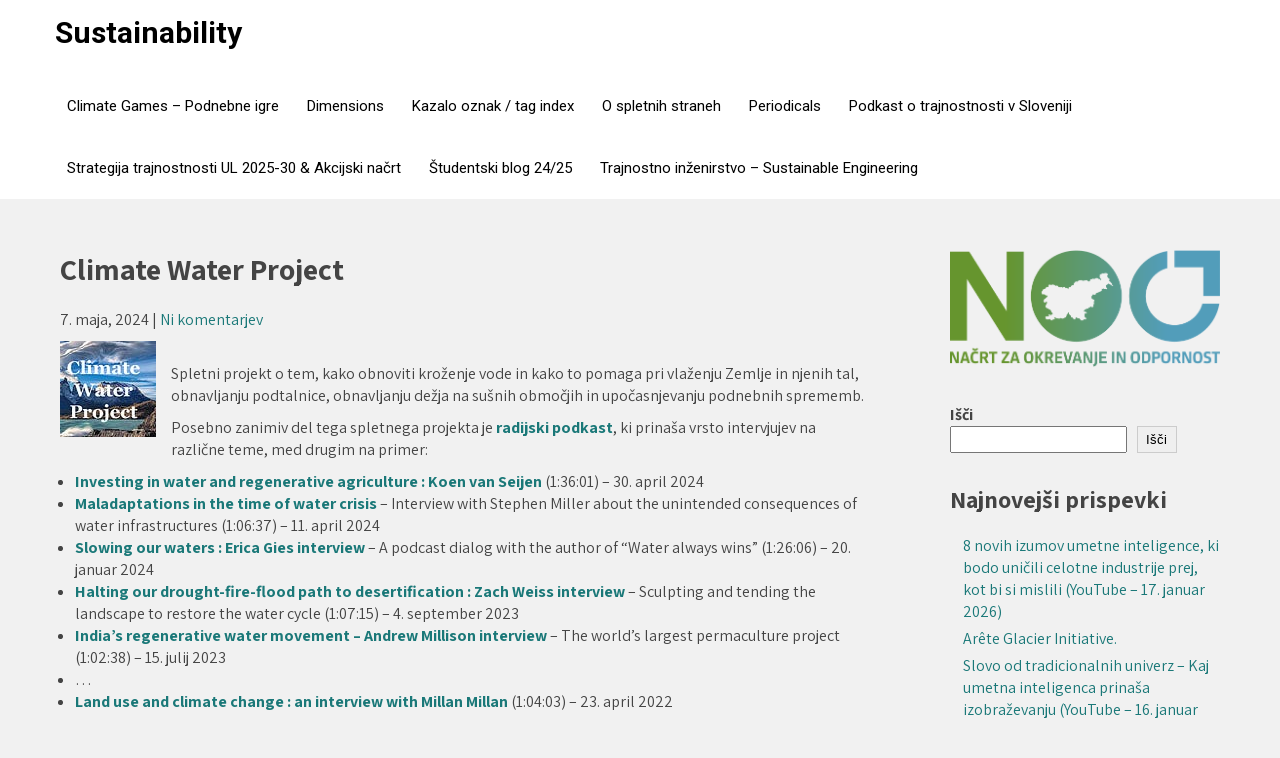

--- FILE ---
content_type: text/html; charset=UTF-8
request_url: https://sustainability.unesco-floods.eu/2024/05/07/climate-water-project/
body_size: 64712
content:
 <!DOCTYPE html>
<html lang="sl-SI">
<head>
<meta charset="UTF-8">
<meta name="viewport" content="width=device-width">
<link rel="profile" href="http://gmpg.org/xfn/11">
<link rel="pingback" href="https://sustainability.unesco-floods.eu/xmlrpc.php">
<title>Climate Water Project &#8211; Sustainability</title>
<meta name='robots' content='max-image-preview:large' />
<link rel='dns-prefetch' href='//fonts.googleapis.com' />
<link rel="alternate" type="application/rss+xml" title="Sustainability &raquo; Vir" href="https://sustainability.unesco-floods.eu/feed/" />
<link rel="alternate" type="application/rss+xml" title="Sustainability &raquo; Vir komentarjev" href="https://sustainability.unesco-floods.eu/comments/feed/" />
<link rel="alternate" type="application/rss+xml" title="Sustainability &raquo; Climate Water Project Vir komentarjev" href="https://sustainability.unesco-floods.eu/2024/05/07/climate-water-project/feed/" />
<link rel="alternate" title="oEmbed (JSON)" type="application/json+oembed" href="https://sustainability.unesco-floods.eu/wp-json/oembed/1.0/embed?url=https%3A%2F%2Fsustainability.unesco-floods.eu%2F2024%2F05%2F07%2Fclimate-water-project%2F" />
<link rel="alternate" title="oEmbed (XML)" type="text/xml+oembed" href="https://sustainability.unesco-floods.eu/wp-json/oembed/1.0/embed?url=https%3A%2F%2Fsustainability.unesco-floods.eu%2F2024%2F05%2F07%2Fclimate-water-project%2F&#038;format=xml" />
<style id='wp-img-auto-sizes-contain-inline-css'>
img:is([sizes=auto i],[sizes^="auto," i]){contain-intrinsic-size:3000px 1500px}
/*# sourceURL=wp-img-auto-sizes-contain-inline-css */
</style>
<style id='wp-emoji-styles-inline-css'>

	img.wp-smiley, img.emoji {
		display: inline !important;
		border: none !important;
		box-shadow: none !important;
		height: 1em !important;
		width: 1em !important;
		margin: 0 0.07em !important;
		vertical-align: -0.1em !important;
		background: none !important;
		padding: 0 !important;
	}
/*# sourceURL=wp-emoji-styles-inline-css */
</style>
<style id='wp-block-library-inline-css'>
:root{--wp-block-synced-color:#7a00df;--wp-block-synced-color--rgb:122,0,223;--wp-bound-block-color:var(--wp-block-synced-color);--wp-editor-canvas-background:#ddd;--wp-admin-theme-color:#007cba;--wp-admin-theme-color--rgb:0,124,186;--wp-admin-theme-color-darker-10:#006ba1;--wp-admin-theme-color-darker-10--rgb:0,107,160.5;--wp-admin-theme-color-darker-20:#005a87;--wp-admin-theme-color-darker-20--rgb:0,90,135;--wp-admin-border-width-focus:2px}@media (min-resolution:192dpi){:root{--wp-admin-border-width-focus:1.5px}}.wp-element-button{cursor:pointer}:root .has-very-light-gray-background-color{background-color:#eee}:root .has-very-dark-gray-background-color{background-color:#313131}:root .has-very-light-gray-color{color:#eee}:root .has-very-dark-gray-color{color:#313131}:root .has-vivid-green-cyan-to-vivid-cyan-blue-gradient-background{background:linear-gradient(135deg,#00d084,#0693e3)}:root .has-purple-crush-gradient-background{background:linear-gradient(135deg,#34e2e4,#4721fb 50%,#ab1dfe)}:root .has-hazy-dawn-gradient-background{background:linear-gradient(135deg,#faaca8,#dad0ec)}:root .has-subdued-olive-gradient-background{background:linear-gradient(135deg,#fafae1,#67a671)}:root .has-atomic-cream-gradient-background{background:linear-gradient(135deg,#fdd79a,#004a59)}:root .has-nightshade-gradient-background{background:linear-gradient(135deg,#330968,#31cdcf)}:root .has-midnight-gradient-background{background:linear-gradient(135deg,#020381,#2874fc)}:root{--wp--preset--font-size--normal:16px;--wp--preset--font-size--huge:42px}.has-regular-font-size{font-size:1em}.has-larger-font-size{font-size:2.625em}.has-normal-font-size{font-size:var(--wp--preset--font-size--normal)}.has-huge-font-size{font-size:var(--wp--preset--font-size--huge)}.has-text-align-center{text-align:center}.has-text-align-left{text-align:left}.has-text-align-right{text-align:right}.has-fit-text{white-space:nowrap!important}#end-resizable-editor-section{display:none}.aligncenter{clear:both}.items-justified-left{justify-content:flex-start}.items-justified-center{justify-content:center}.items-justified-right{justify-content:flex-end}.items-justified-space-between{justify-content:space-between}.screen-reader-text{border:0;clip-path:inset(50%);height:1px;margin:-1px;overflow:hidden;padding:0;position:absolute;width:1px;word-wrap:normal!important}.screen-reader-text:focus{background-color:#ddd;clip-path:none;color:#444;display:block;font-size:1em;height:auto;left:5px;line-height:normal;padding:15px 23px 14px;text-decoration:none;top:5px;width:auto;z-index:100000}html :where(.has-border-color){border-style:solid}html :where([style*=border-top-color]){border-top-style:solid}html :where([style*=border-right-color]){border-right-style:solid}html :where([style*=border-bottom-color]){border-bottom-style:solid}html :where([style*=border-left-color]){border-left-style:solid}html :where([style*=border-width]){border-style:solid}html :where([style*=border-top-width]){border-top-style:solid}html :where([style*=border-right-width]){border-right-style:solid}html :where([style*=border-bottom-width]){border-bottom-style:solid}html :where([style*=border-left-width]){border-left-style:solid}html :where(img[class*=wp-image-]){height:auto;max-width:100%}:where(figure){margin:0 0 1em}html :where(.is-position-sticky){--wp-admin--admin-bar--position-offset:var(--wp-admin--admin-bar--height,0px)}@media screen and (max-width:600px){html :where(.is-position-sticky){--wp-admin--admin-bar--position-offset:0px}}

/*# sourceURL=wp-block-library-inline-css */
</style><style id='wp-block-heading-inline-css'>
h1:where(.wp-block-heading).has-background,h2:where(.wp-block-heading).has-background,h3:where(.wp-block-heading).has-background,h4:where(.wp-block-heading).has-background,h5:where(.wp-block-heading).has-background,h6:where(.wp-block-heading).has-background{padding:1.25em 2.375em}h1.has-text-align-left[style*=writing-mode]:where([style*=vertical-lr]),h1.has-text-align-right[style*=writing-mode]:where([style*=vertical-rl]),h2.has-text-align-left[style*=writing-mode]:where([style*=vertical-lr]),h2.has-text-align-right[style*=writing-mode]:where([style*=vertical-rl]),h3.has-text-align-left[style*=writing-mode]:where([style*=vertical-lr]),h3.has-text-align-right[style*=writing-mode]:where([style*=vertical-rl]),h4.has-text-align-left[style*=writing-mode]:where([style*=vertical-lr]),h4.has-text-align-right[style*=writing-mode]:where([style*=vertical-rl]),h5.has-text-align-left[style*=writing-mode]:where([style*=vertical-lr]),h5.has-text-align-right[style*=writing-mode]:where([style*=vertical-rl]),h6.has-text-align-left[style*=writing-mode]:where([style*=vertical-lr]),h6.has-text-align-right[style*=writing-mode]:where([style*=vertical-rl]){rotate:180deg}
/*# sourceURL=https://sustainability.unesco-floods.eu/wp-includes/blocks/heading/style.min.css */
</style>
<style id='wp-block-latest-comments-inline-css'>
ol.wp-block-latest-comments{box-sizing:border-box;margin-left:0}:where(.wp-block-latest-comments:not([style*=line-height] .wp-block-latest-comments__comment)){line-height:1.1}:where(.wp-block-latest-comments:not([style*=line-height] .wp-block-latest-comments__comment-excerpt p)){line-height:1.8}.has-dates :where(.wp-block-latest-comments:not([style*=line-height])),.has-excerpts :where(.wp-block-latest-comments:not([style*=line-height])){line-height:1.5}.wp-block-latest-comments .wp-block-latest-comments{padding-left:0}.wp-block-latest-comments__comment{list-style:none;margin-bottom:1em}.has-avatars .wp-block-latest-comments__comment{list-style:none;min-height:2.25em}.has-avatars .wp-block-latest-comments__comment .wp-block-latest-comments__comment-excerpt,.has-avatars .wp-block-latest-comments__comment .wp-block-latest-comments__comment-meta{margin-left:3.25em}.wp-block-latest-comments__comment-excerpt p{font-size:.875em;margin:.36em 0 1.4em}.wp-block-latest-comments__comment-date{display:block;font-size:.75em}.wp-block-latest-comments .avatar,.wp-block-latest-comments__comment-avatar{border-radius:1.5em;display:block;float:left;height:2.5em;margin-right:.75em;width:2.5em}.wp-block-latest-comments[class*=-font-size] a,.wp-block-latest-comments[style*=font-size] a{font-size:inherit}
/*# sourceURL=https://sustainability.unesco-floods.eu/wp-includes/blocks/latest-comments/style.min.css */
</style>
<style id='wp-block-latest-posts-inline-css'>
.wp-block-latest-posts{box-sizing:border-box}.wp-block-latest-posts.alignleft{margin-right:2em}.wp-block-latest-posts.alignright{margin-left:2em}.wp-block-latest-posts.wp-block-latest-posts__list{list-style:none}.wp-block-latest-posts.wp-block-latest-posts__list li{clear:both;overflow-wrap:break-word}.wp-block-latest-posts.is-grid{display:flex;flex-wrap:wrap}.wp-block-latest-posts.is-grid li{margin:0 1.25em 1.25em 0;width:100%}@media (min-width:600px){.wp-block-latest-posts.columns-2 li{width:calc(50% - .625em)}.wp-block-latest-posts.columns-2 li:nth-child(2n){margin-right:0}.wp-block-latest-posts.columns-3 li{width:calc(33.33333% - .83333em)}.wp-block-latest-posts.columns-3 li:nth-child(3n){margin-right:0}.wp-block-latest-posts.columns-4 li{width:calc(25% - .9375em)}.wp-block-latest-posts.columns-4 li:nth-child(4n){margin-right:0}.wp-block-latest-posts.columns-5 li{width:calc(20% - 1em)}.wp-block-latest-posts.columns-5 li:nth-child(5n){margin-right:0}.wp-block-latest-posts.columns-6 li{width:calc(16.66667% - 1.04167em)}.wp-block-latest-posts.columns-6 li:nth-child(6n){margin-right:0}}:root :where(.wp-block-latest-posts.is-grid){padding:0}:root :where(.wp-block-latest-posts.wp-block-latest-posts__list){padding-left:0}.wp-block-latest-posts__post-author,.wp-block-latest-posts__post-date{display:block;font-size:.8125em}.wp-block-latest-posts__post-excerpt,.wp-block-latest-posts__post-full-content{margin-bottom:1em;margin-top:.5em}.wp-block-latest-posts__featured-image a{display:inline-block}.wp-block-latest-posts__featured-image img{height:auto;max-width:100%;width:auto}.wp-block-latest-posts__featured-image.alignleft{float:left;margin-right:1em}.wp-block-latest-posts__featured-image.alignright{float:right;margin-left:1em}.wp-block-latest-posts__featured-image.aligncenter{margin-bottom:1em;text-align:center}
/*# sourceURL=https://sustainability.unesco-floods.eu/wp-includes/blocks/latest-posts/style.min.css */
</style>
<style id='wp-block-list-inline-css'>
ol,ul{box-sizing:border-box}:root :where(.wp-block-list.has-background){padding:1.25em 2.375em}
/*# sourceURL=https://sustainability.unesco-floods.eu/wp-includes/blocks/list/style.min.css */
</style>
<style id='wp-block-search-inline-css'>
.wp-block-search__button{margin-left:10px;word-break:normal}.wp-block-search__button.has-icon{line-height:0}.wp-block-search__button svg{height:1.25em;min-height:24px;min-width:24px;width:1.25em;fill:currentColor;vertical-align:text-bottom}:where(.wp-block-search__button){border:1px solid #ccc;padding:6px 10px}.wp-block-search__inside-wrapper{display:flex;flex:auto;flex-wrap:nowrap;max-width:100%}.wp-block-search__label{width:100%}.wp-block-search.wp-block-search__button-only .wp-block-search__button{box-sizing:border-box;display:flex;flex-shrink:0;justify-content:center;margin-left:0;max-width:100%}.wp-block-search.wp-block-search__button-only .wp-block-search__inside-wrapper{min-width:0!important;transition-property:width}.wp-block-search.wp-block-search__button-only .wp-block-search__input{flex-basis:100%;transition-duration:.3s}.wp-block-search.wp-block-search__button-only.wp-block-search__searchfield-hidden,.wp-block-search.wp-block-search__button-only.wp-block-search__searchfield-hidden .wp-block-search__inside-wrapper{overflow:hidden}.wp-block-search.wp-block-search__button-only.wp-block-search__searchfield-hidden .wp-block-search__input{border-left-width:0!important;border-right-width:0!important;flex-basis:0;flex-grow:0;margin:0;min-width:0!important;padding-left:0!important;padding-right:0!important;width:0!important}:where(.wp-block-search__input){appearance:none;border:1px solid #949494;flex-grow:1;font-family:inherit;font-size:inherit;font-style:inherit;font-weight:inherit;letter-spacing:inherit;line-height:inherit;margin-left:0;margin-right:0;min-width:3rem;padding:8px;text-decoration:unset!important;text-transform:inherit}:where(.wp-block-search__button-inside .wp-block-search__inside-wrapper){background-color:#fff;border:1px solid #949494;box-sizing:border-box;padding:4px}:where(.wp-block-search__button-inside .wp-block-search__inside-wrapper) .wp-block-search__input{border:none;border-radius:0;padding:0 4px}:where(.wp-block-search__button-inside .wp-block-search__inside-wrapper) .wp-block-search__input:focus{outline:none}:where(.wp-block-search__button-inside .wp-block-search__inside-wrapper) :where(.wp-block-search__button){padding:4px 8px}.wp-block-search.aligncenter .wp-block-search__inside-wrapper{margin:auto}.wp-block[data-align=right] .wp-block-search.wp-block-search__button-only .wp-block-search__inside-wrapper{float:right}
/*# sourceURL=https://sustainability.unesco-floods.eu/wp-includes/blocks/search/style.min.css */
</style>
<style id='wp-block-search-theme-inline-css'>
.wp-block-search .wp-block-search__label{font-weight:700}.wp-block-search__button{border:1px solid #ccc;padding:.375em .625em}
/*# sourceURL=https://sustainability.unesco-floods.eu/wp-includes/blocks/search/theme.min.css */
</style>
<style id='wp-block-group-inline-css'>
.wp-block-group{box-sizing:border-box}:where(.wp-block-group.wp-block-group-is-layout-constrained){position:relative}
/*# sourceURL=https://sustainability.unesco-floods.eu/wp-includes/blocks/group/style.min.css */
</style>
<style id='wp-block-group-theme-inline-css'>
:where(.wp-block-group.has-background){padding:1.25em 2.375em}
/*# sourceURL=https://sustainability.unesco-floods.eu/wp-includes/blocks/group/theme.min.css */
</style>
<style id='wp-block-paragraph-inline-css'>
.is-small-text{font-size:.875em}.is-regular-text{font-size:1em}.is-large-text{font-size:2.25em}.is-larger-text{font-size:3em}.has-drop-cap:not(:focus):first-letter{float:left;font-size:8.4em;font-style:normal;font-weight:100;line-height:.68;margin:.05em .1em 0 0;text-transform:uppercase}body.rtl .has-drop-cap:not(:focus):first-letter{float:none;margin-left:.1em}p.has-drop-cap.has-background{overflow:hidden}:root :where(p.has-background){padding:1.25em 2.375em}:where(p.has-text-color:not(.has-link-color)) a{color:inherit}p.has-text-align-left[style*="writing-mode:vertical-lr"],p.has-text-align-right[style*="writing-mode:vertical-rl"]{rotate:180deg}
/*# sourceURL=https://sustainability.unesco-floods.eu/wp-includes/blocks/paragraph/style.min.css */
</style>
<style id='global-styles-inline-css'>
:root{--wp--preset--aspect-ratio--square: 1;--wp--preset--aspect-ratio--4-3: 4/3;--wp--preset--aspect-ratio--3-4: 3/4;--wp--preset--aspect-ratio--3-2: 3/2;--wp--preset--aspect-ratio--2-3: 2/3;--wp--preset--aspect-ratio--16-9: 16/9;--wp--preset--aspect-ratio--9-16: 9/16;--wp--preset--color--black: #000000;--wp--preset--color--cyan-bluish-gray: #abb8c3;--wp--preset--color--white: #ffffff;--wp--preset--color--pale-pink: #f78da7;--wp--preset--color--vivid-red: #cf2e2e;--wp--preset--color--luminous-vivid-orange: #ff6900;--wp--preset--color--luminous-vivid-amber: #fcb900;--wp--preset--color--light-green-cyan: #7bdcb5;--wp--preset--color--vivid-green-cyan: #00d084;--wp--preset--color--pale-cyan-blue: #8ed1fc;--wp--preset--color--vivid-cyan-blue: #0693e3;--wp--preset--color--vivid-purple: #9b51e0;--wp--preset--gradient--vivid-cyan-blue-to-vivid-purple: linear-gradient(135deg,rgb(6,147,227) 0%,rgb(155,81,224) 100%);--wp--preset--gradient--light-green-cyan-to-vivid-green-cyan: linear-gradient(135deg,rgb(122,220,180) 0%,rgb(0,208,130) 100%);--wp--preset--gradient--luminous-vivid-amber-to-luminous-vivid-orange: linear-gradient(135deg,rgb(252,185,0) 0%,rgb(255,105,0) 100%);--wp--preset--gradient--luminous-vivid-orange-to-vivid-red: linear-gradient(135deg,rgb(255,105,0) 0%,rgb(207,46,46) 100%);--wp--preset--gradient--very-light-gray-to-cyan-bluish-gray: linear-gradient(135deg,rgb(238,238,238) 0%,rgb(169,184,195) 100%);--wp--preset--gradient--cool-to-warm-spectrum: linear-gradient(135deg,rgb(74,234,220) 0%,rgb(151,120,209) 20%,rgb(207,42,186) 40%,rgb(238,44,130) 60%,rgb(251,105,98) 80%,rgb(254,248,76) 100%);--wp--preset--gradient--blush-light-purple: linear-gradient(135deg,rgb(255,206,236) 0%,rgb(152,150,240) 100%);--wp--preset--gradient--blush-bordeaux: linear-gradient(135deg,rgb(254,205,165) 0%,rgb(254,45,45) 50%,rgb(107,0,62) 100%);--wp--preset--gradient--luminous-dusk: linear-gradient(135deg,rgb(255,203,112) 0%,rgb(199,81,192) 50%,rgb(65,88,208) 100%);--wp--preset--gradient--pale-ocean: linear-gradient(135deg,rgb(255,245,203) 0%,rgb(182,227,212) 50%,rgb(51,167,181) 100%);--wp--preset--gradient--electric-grass: linear-gradient(135deg,rgb(202,248,128) 0%,rgb(113,206,126) 100%);--wp--preset--gradient--midnight: linear-gradient(135deg,rgb(2,3,129) 0%,rgb(40,116,252) 100%);--wp--preset--font-size--small: 13px;--wp--preset--font-size--medium: 20px;--wp--preset--font-size--large: 36px;--wp--preset--font-size--x-large: 42px;--wp--preset--spacing--20: 0.44rem;--wp--preset--spacing--30: 0.67rem;--wp--preset--spacing--40: 1rem;--wp--preset--spacing--50: 1.5rem;--wp--preset--spacing--60: 2.25rem;--wp--preset--spacing--70: 3.38rem;--wp--preset--spacing--80: 5.06rem;--wp--preset--shadow--natural: 6px 6px 9px rgba(0, 0, 0, 0.2);--wp--preset--shadow--deep: 12px 12px 50px rgba(0, 0, 0, 0.4);--wp--preset--shadow--sharp: 6px 6px 0px rgba(0, 0, 0, 0.2);--wp--preset--shadow--outlined: 6px 6px 0px -3px rgb(255, 255, 255), 6px 6px rgb(0, 0, 0);--wp--preset--shadow--crisp: 6px 6px 0px rgb(0, 0, 0);}:where(.is-layout-flex){gap: 0.5em;}:where(.is-layout-grid){gap: 0.5em;}body .is-layout-flex{display: flex;}.is-layout-flex{flex-wrap: wrap;align-items: center;}.is-layout-flex > :is(*, div){margin: 0;}body .is-layout-grid{display: grid;}.is-layout-grid > :is(*, div){margin: 0;}:where(.wp-block-columns.is-layout-flex){gap: 2em;}:where(.wp-block-columns.is-layout-grid){gap: 2em;}:where(.wp-block-post-template.is-layout-flex){gap: 1.25em;}:where(.wp-block-post-template.is-layout-grid){gap: 1.25em;}.has-black-color{color: var(--wp--preset--color--black) !important;}.has-cyan-bluish-gray-color{color: var(--wp--preset--color--cyan-bluish-gray) !important;}.has-white-color{color: var(--wp--preset--color--white) !important;}.has-pale-pink-color{color: var(--wp--preset--color--pale-pink) !important;}.has-vivid-red-color{color: var(--wp--preset--color--vivid-red) !important;}.has-luminous-vivid-orange-color{color: var(--wp--preset--color--luminous-vivid-orange) !important;}.has-luminous-vivid-amber-color{color: var(--wp--preset--color--luminous-vivid-amber) !important;}.has-light-green-cyan-color{color: var(--wp--preset--color--light-green-cyan) !important;}.has-vivid-green-cyan-color{color: var(--wp--preset--color--vivid-green-cyan) !important;}.has-pale-cyan-blue-color{color: var(--wp--preset--color--pale-cyan-blue) !important;}.has-vivid-cyan-blue-color{color: var(--wp--preset--color--vivid-cyan-blue) !important;}.has-vivid-purple-color{color: var(--wp--preset--color--vivid-purple) !important;}.has-black-background-color{background-color: var(--wp--preset--color--black) !important;}.has-cyan-bluish-gray-background-color{background-color: var(--wp--preset--color--cyan-bluish-gray) !important;}.has-white-background-color{background-color: var(--wp--preset--color--white) !important;}.has-pale-pink-background-color{background-color: var(--wp--preset--color--pale-pink) !important;}.has-vivid-red-background-color{background-color: var(--wp--preset--color--vivid-red) !important;}.has-luminous-vivid-orange-background-color{background-color: var(--wp--preset--color--luminous-vivid-orange) !important;}.has-luminous-vivid-amber-background-color{background-color: var(--wp--preset--color--luminous-vivid-amber) !important;}.has-light-green-cyan-background-color{background-color: var(--wp--preset--color--light-green-cyan) !important;}.has-vivid-green-cyan-background-color{background-color: var(--wp--preset--color--vivid-green-cyan) !important;}.has-pale-cyan-blue-background-color{background-color: var(--wp--preset--color--pale-cyan-blue) !important;}.has-vivid-cyan-blue-background-color{background-color: var(--wp--preset--color--vivid-cyan-blue) !important;}.has-vivid-purple-background-color{background-color: var(--wp--preset--color--vivid-purple) !important;}.has-black-border-color{border-color: var(--wp--preset--color--black) !important;}.has-cyan-bluish-gray-border-color{border-color: var(--wp--preset--color--cyan-bluish-gray) !important;}.has-white-border-color{border-color: var(--wp--preset--color--white) !important;}.has-pale-pink-border-color{border-color: var(--wp--preset--color--pale-pink) !important;}.has-vivid-red-border-color{border-color: var(--wp--preset--color--vivid-red) !important;}.has-luminous-vivid-orange-border-color{border-color: var(--wp--preset--color--luminous-vivid-orange) !important;}.has-luminous-vivid-amber-border-color{border-color: var(--wp--preset--color--luminous-vivid-amber) !important;}.has-light-green-cyan-border-color{border-color: var(--wp--preset--color--light-green-cyan) !important;}.has-vivid-green-cyan-border-color{border-color: var(--wp--preset--color--vivid-green-cyan) !important;}.has-pale-cyan-blue-border-color{border-color: var(--wp--preset--color--pale-cyan-blue) !important;}.has-vivid-cyan-blue-border-color{border-color: var(--wp--preset--color--vivid-cyan-blue) !important;}.has-vivid-purple-border-color{border-color: var(--wp--preset--color--vivid-purple) !important;}.has-vivid-cyan-blue-to-vivid-purple-gradient-background{background: var(--wp--preset--gradient--vivid-cyan-blue-to-vivid-purple) !important;}.has-light-green-cyan-to-vivid-green-cyan-gradient-background{background: var(--wp--preset--gradient--light-green-cyan-to-vivid-green-cyan) !important;}.has-luminous-vivid-amber-to-luminous-vivid-orange-gradient-background{background: var(--wp--preset--gradient--luminous-vivid-amber-to-luminous-vivid-orange) !important;}.has-luminous-vivid-orange-to-vivid-red-gradient-background{background: var(--wp--preset--gradient--luminous-vivid-orange-to-vivid-red) !important;}.has-very-light-gray-to-cyan-bluish-gray-gradient-background{background: var(--wp--preset--gradient--very-light-gray-to-cyan-bluish-gray) !important;}.has-cool-to-warm-spectrum-gradient-background{background: var(--wp--preset--gradient--cool-to-warm-spectrum) !important;}.has-blush-light-purple-gradient-background{background: var(--wp--preset--gradient--blush-light-purple) !important;}.has-blush-bordeaux-gradient-background{background: var(--wp--preset--gradient--blush-bordeaux) !important;}.has-luminous-dusk-gradient-background{background: var(--wp--preset--gradient--luminous-dusk) !important;}.has-pale-ocean-gradient-background{background: var(--wp--preset--gradient--pale-ocean) !important;}.has-electric-grass-gradient-background{background: var(--wp--preset--gradient--electric-grass) !important;}.has-midnight-gradient-background{background: var(--wp--preset--gradient--midnight) !important;}.has-small-font-size{font-size: var(--wp--preset--font-size--small) !important;}.has-medium-font-size{font-size: var(--wp--preset--font-size--medium) !important;}.has-large-font-size{font-size: var(--wp--preset--font-size--large) !important;}.has-x-large-font-size{font-size: var(--wp--preset--font-size--x-large) !important;}
/*# sourceURL=global-styles-inline-css */
</style>

<style id='classic-theme-styles-inline-css'>
/*! This file is auto-generated */
.wp-block-button__link{color:#fff;background-color:#32373c;border-radius:9999px;box-shadow:none;text-decoration:none;padding:calc(.667em + 2px) calc(1.333em + 2px);font-size:1.125em}.wp-block-file__button{background:#32373c;color:#fff;text-decoration:none}
/*# sourceURL=/wp-includes/css/classic-themes.min.css */
</style>
<link rel='stylesheet' id='mpl-publisher-css' href='https://sustainability.unesco-floods.eu/wp-content/plugins/mpl-publisher/assets/css/mpl-widget.css?ver=6.9' media='all' />
<link rel='stylesheet' id='tutor-font-css' href='https://fonts.googleapis.com/css?family=Lato%3A400%2C700%7CAssistant%3A400%2C700%7CRoboto%3A400%2C700%7COswald%3A400%2C700&#038;ver=6.9' media='all' />
<link rel='stylesheet' id='tutor-basic-style-css' href='https://sustainability.unesco-floods.eu/wp-content/themes/tutor/style.css?ver=6.9' media='all' />
<link rel='stylesheet' id='tutor-editor-style-css' href='https://sustainability.unesco-floods.eu/wp-content/themes/tutor/editor-style.css?ver=6.9' media='all' />
<link rel='stylesheet' id='tutor-responsive-style-css' href='https://sustainability.unesco-floods.eu/wp-content/themes/tutor/css/theme-responsive.css?ver=6.9' media='all' />
<link rel='stylesheet' id='nivo-style-css' href='https://sustainability.unesco-floods.eu/wp-content/themes/tutor/css/nivo-slider.css?ver=6.9' media='all' />
<link rel='stylesheet' id='font-awesome-style-css' href='https://sustainability.unesco-floods.eu/wp-content/themes/tutor/css/font-awesome.css?ver=6.9' media='all' />
<script src="https://sustainability.unesco-floods.eu/wp-includes/js/jquery/jquery.min.js?ver=3.7.1" id="jquery-core-js"></script>
<script src="https://sustainability.unesco-floods.eu/wp-includes/js/jquery/jquery-migrate.min.js?ver=3.4.1" id="jquery-migrate-js"></script>
<script src="https://sustainability.unesco-floods.eu/wp-content/themes/tutor/js/jquery.nivo.slider.js?ver=6.9" id="jquery-nivo-slider-js-js"></script>
<script src="https://sustainability.unesco-floods.eu/wp-content/themes/tutor/js/custom.js?ver=6.9" id="tutor-customscripts-js"></script>
<link rel="https://api.w.org/" href="https://sustainability.unesco-floods.eu/wp-json/" /><link rel="alternate" title="JSON" type="application/json" href="https://sustainability.unesco-floods.eu/wp-json/wp/v2/posts/1163" /><link rel="EditURI" type="application/rsd+xml" title="RSD" href="https://sustainability.unesco-floods.eu/xmlrpc.php?rsd" />
<meta name="generator" content="WordPress 6.9" />
<link rel="canonical" href="https://sustainability.unesco-floods.eu/2024/05/07/climate-water-project/" />
<link rel='shortlink' href='https://sustainability.unesco-floods.eu/?p=1163' />
        <style>
				a, 
				.tm_client strong,
				.postmeta a:hover,
				#sidebar ul li a:hover,
				.blog-post h3.entry-title,
				.home-section .home-left h3{
					color:#1a7878;
				}
				.main-nav ul li a:hover,
				.sitenav ul li a:hover, 
				.sitenav ul li.current_page_item a, 
				.sitenav ul li:hover a.parent,
				.sitenav ul li ul.sub-menu li a:hover, 
				.sitenav ul li.current_page_item ul.sub-menu li a:hover, 
				.sitenav ul li ul.sub-menu li.current_page_item a{
					color:#000000;
				}
				a.blog-more:hover,
				#commentform input#submit,
				input.search-submit,
				.nivo-controlNav a.active,
				.blog-date .date,
				.home-section .home-left a.ReadMore,
				.nav-links .current, .nav-links a:hover{
					background-color:#1a7878;
				}
				.header-top{
					background-color:#1a7878;
				}
				a.morebutton{
					border-color:#1a7878;
				}
				.copyright-wrapper{
					background-color:#282a2b;
				}
				#header{
					background-color:#ffffff;
				}
				@media screen and (max-width: 980px){
					.header_right .sitenav ul li a:hover{
							color:#000000 !important;
						}	
				}
		</style>
		<style type="text/css">
			#header{
			background-image: url();
			background-position: center top;
		}
		.logo h1 a { color:#000000;}
		
	</style>
	</head>

<body class="wp-singular post-template-default single single-post postid-1163 single-format-standard wp-embed-responsive wp-theme-tutor">
	<a class="skip-link screen-reader-text" href="#sitemain">
	Skip to content</a>


<div id="header">
	<div class="header-inner">
      <div class="logo">
           			    <h1><a href="https://sustainability.unesco-floods.eu/" rel="home">Sustainability</a></h1>
					      </div><!-- logo -->      
      <div class="prime-menu">
	<div class="prime-inner">
        <div class="toggle">
                <a class="toggleMenu" href="#">
                    Menu                
                </a>
         </div><!-- toggle -->    
        <div class="sitenav">                   
            <div class="menu"><ul>
<li class="page_item page-item-4551"><a href="https://sustainability.unesco-floods.eu/climate-games/">Climate Games &#8211; Podnebne igre</a></li>
<li class="page_item page-item-476 page_item_has_children"><a href="https://sustainability.unesco-floods.eu/dimensions-2/">Dimensions</a>
<ul class='children'>
	<li class="page_item page-item-509"><a href="https://sustainability.unesco-floods.eu/dimensions-2/dimensions-perspectives-insights/">Dimensions &#8211; Perspectives &amp; Insights</a></li>
	<li class="page_item page-item-1636"><a href="https://sustainability.unesco-floods.eu/dimensions-2/dimensions-spletna-seminarja-za-ul/">Dimensions &#8211; spletna seminarja za UL</a></li>
	<li class="page_item page-item-517"><a href="https://sustainability.unesco-floods.eu/dimensions-2/dimensions-landscape-discovery/">Dimensions – Landscape &amp; Discovery</a></li>
</ul>
</li>
<li class="page_item page-item-98"><a href="https://sustainability.unesco-floods.eu/kazalo-oznak-tag-index/">Kazalo oznak / tag index</a></li>
<li class="page_item page-item-2"><a href="https://sustainability.unesco-floods.eu/vzorcna-stran/">O spletnih straneh</a></li>
<li class="page_item page-item-18"><a href="https://sustainability.unesco-floods.eu/testna-stran/">Periodicals</a></li>
<li class="page_item page-item-3150"><a href="https://sustainability.unesco-floods.eu/podkast-o-trajnostnosti/">Podkast o trajnostnosti v Sloveniji</a></li>
<li class="page_item page-item-4916"><a href="https://sustainability.unesco-floods.eu/strategija-ul-2025-30/">Strategija trajnostnosti UL 2025-30 &amp; Akcijski načrt</a></li>
<li class="page_item page-item-178"><a href="https://sustainability.unesco-floods.eu/blog/">Študentski blog 24/25</a></li>
<li class="page_item page-item-129 page_item_has_children"><a href="https://sustainability.unesco-floods.eu/trajnostno-inzenirstvo-sustainable-engineering/">Trajnostno inženirstvo &#8211; Sustainable Engineering</a>
<ul class='children'>
	<li class="page_item page-item-136"><a href="https://sustainability.unesco-floods.eu/trajnostno-inzenirstvo-sustainable-engineering/trajnostno-inzenirstvo-ucbenik/">Trajnostno inženirstvo učbenik</a></li>
</ul>
</li>
</ul></div>
 
        </div><!--.sitenav -->
        <div class="clear"></div>
      </div><!-- prime-inner -->
</div><!-- prime-menu --><div class="clear"></div>
</div><!-- .header-inner-->
</div><!-- .header -->  <div class="main-container">
<div class="content-area">
    <div class="middle-align content_sidebar">
        <div class="site-main" id="sitemain">
			                <article id="post-1163" class="single-post post-1163 post type-post status-publish format-standard has-post-thumbnail hentry category-spletni-medij tag-climate tag-climate-change tag-drought tag-groundwater tag-rainfall tag-regenerative-agriculture tag-slow-water tag-soil-moisture tag-water tag-water-cycle">

    <header class="entry-header">
        <h1 class="entry-title">Climate Water Project</h1>
    </header><!-- .entry-header -->

    <div class="entry-content">
        <div class="postmeta">
            <div class="post-date">7. maja, 2024</div><!-- post-date -->
            <div class="post-comment"> | <a href="https://sustainability.unesco-floods.eu/2024/05/07/climate-water-project/#respond">Ni komentarjev</a></div>
            <div class="clear"></div>
        </div><!-- postmeta -->
		<div class="post-thumb"><img width="96" height="96" src="https://sustainability.unesco-floods.eu/wp-content/uploads/2024/05/Climate-water-project-logo.jpg" class="attachment-post-thumbnail size-post-thumbnail wp-post-image" alt="" decoding="async" /></div><br />        
<p>Spletni projekt o tem, kako obnoviti kroženje vode in kako to pomaga pri vlaženju Zemlje in njenih tal, obnavljanju podtalnice, obnavljanju dežja na sušnih območjih in upočasnjevanju podnebnih sprememb.</p>



<p>Posebno zanimiv del tega spletnega projekta je <strong><a href="https://climatewaterproject.substack.com/podcast" target="_blank" rel="noreferrer noopener">radijski podkast</a></strong>, ki prinaša vrsto intervjujev na različne teme, med drugim na primer:</p>



<ul class="wp-block-list">
<li><strong><a href="https://climatewaterproject.substack.com/p/investing-in-water-and-regenerative" target="_blank" rel="noreferrer noopener">Investing in water and regenerative agriculture : Koen van Seijen</a></strong> (1:36:01) &#8211; 30. april 2024</li>



<li><strong><a href="https://climatewaterproject.substack.com/p/maladaptations-in-the-time-of-water" target="_blank" rel="noreferrer noopener">Maladaptations in the time of water crisis</a></strong> &#8211; Interview with Stephen Miller about the unintended consequences of water infrastructures (1:06:37) &#8211; 11. april 2024</li>



<li><strong><a href="https://climatewaterproject.substack.com/p/slowing-our-waters-erica-gies-interview" target="_blank" rel="noreferrer noopener">Slowing our waters : Erica Gies interview</a></strong> &#8211; A podcast dialog with the author of &#8220;Water always wins&#8221; (1:26:06) &#8211; 20. januar 2024</li>



<li><strong><a href="https://climatewaterproject.substack.com/p/halting-our-drought-fire-flood-path" target="_blank" rel="noreferrer noopener">Halting our drought-fire-flood path to desertification : Zach Weiss interview</a></strong> &#8211; Sculpting and tending the landscape to restore the water cycle (1:07:15) &#8211; 4. september 2023</li>



<li><strong><a href="https://climatewaterproject.substack.com/p/indias-regenerative-water-movement" target="_blank" rel="noreferrer noopener">India&#8217;s regenerative water movement &#8211; Andrew Millison interview </a></strong>&#8211; The world&#8217;s largest permaculture project (1:02:38) &#8211; 15. julij 2023</li>



<li>&#8230;</li>



<li><strong><a href="https://climatewaterproject.substack.com/p/land-use-and-climate-change-an-interview" target="_blank" rel="noreferrer noopener">Land use and climate change : an interview with Millan Millan</a></strong> (1:04:03) &#8211; 23. april 2022</li>
</ul>



<p>Spletni projekt prinaša razen prispevkov v podkastu tudi pisne <strong><a href="https://climatewaterproject.substack.com/archive?sort=new" target="_blank" rel="noreferrer noopener">zanimive prispevke</a></strong> o podnebju in vodi, med drugim na primer:</p>



<ul class="wp-block-list">
<li><strong><a href="https://climatewaterproject.substack.com/p/new-fields-of-knowledge-emerging" target="_blank" rel="noreferrer noopener">New fields of knowledge emerging</a></strong> &#8211; Illuminating the connection of ecology, water, and climate &#8211; 26. marec 2024</li>



<li><strong><a href="https://climatewaterproject.substack.com/p/the-23-unsolved-questions-of-water" target="_blank" rel="noreferrer noopener">The 23 unsolved questions of water, &amp; the evolution of hydrology</a></strong> &#8211; 16. marec 2024</li>



<li>&#8230;</li>
</ul>



<p>URL: <strong><a href="https://climatewaterproject.substack.com/" target="_blank" rel="noreferrer noopener">https://climatewaterproject.substack.com/</a></strong></p>
                <div class="postmeta">
            <div class="post-categories"><a href="https://sustainability.unesco-floods.eu/category/splet/spletni-medij/" rel="category tag">Spletni mediji - Web media</a></div>
            <div class="post-tags">  Tags: <a href="https://sustainability.unesco-floods.eu/tag/climate/" rel="tag">climate</a>, <a href="https://sustainability.unesco-floods.eu/tag/climate-change/" rel="tag">climate change</a>, <a href="https://sustainability.unesco-floods.eu/tag/drought/" rel="tag">drought</a>, <a href="https://sustainability.unesco-floods.eu/tag/groundwater/" rel="tag">groundwater</a>, <a href="https://sustainability.unesco-floods.eu/tag/rainfall/" rel="tag">rainfall</a>, <a href="https://sustainability.unesco-floods.eu/tag/regenerative-agriculture/" rel="tag">regenerative agriculture</a>, <a href="https://sustainability.unesco-floods.eu/tag/slow-water/" rel="tag">slow water</a>, <a href="https://sustainability.unesco-floods.eu/tag/soil-moisture/" rel="tag">soil moisture</a>, <a href="https://sustainability.unesco-floods.eu/tag/water/" rel="tag">water</a>, <a href="https://sustainability.unesco-floods.eu/tag/water-cycle/" rel="tag">water cycle</a><br /> </div>
            <div class="clear"></div>
        </div><!-- postmeta -->
    </div><!-- .entry-content -->
   
    <footer class="entry-meta">
            </footer><!-- .entry-meta -->

</article>                
	<nav class="navigation post-navigation" aria-label="Prispevki">
		<h2 class="screen-reader-text">Navigacija prispevka</h2>
		<div class="nav-links"><div class="nav-previous"><a href="https://sustainability.unesco-floods.eu/2024/05/07/climate-chance/" rel="prev">Climate Chance</a></div><div class="nav-next"><a href="https://sustainability.unesco-floods.eu/2024/05/07/loeb-ng-et-al-2024-observational-assessment-of-changes-in-earths-energy-imbalance-since-2000-surveys-in-geophysics-45/" rel="next">Loeb NG et al. (2024) Observational Assessment of Changes in Earth’s Energy Imbalance Since 2000. Surveys in Geophysics 45.</a></div></div>
	</nav>                                    </div>
        <div id="sidebar">
    
    <aside id="media_image-3" class="widget widget_media_image"><img width="1106" height="486" src="https://sustainability.unesco-floods.eu/wp-content/uploads/2024/11/NOO_Logo_RGB_sekundarni_SI_gradient.png" class="image wp-image-3274  attachment-full size-full" alt="Logotip Načrt za okrevanje in odpornost" style="max-width: 100%; height: auto;" decoding="async" loading="lazy" srcset="https://sustainability.unesco-floods.eu/wp-content/uploads/2024/11/NOO_Logo_RGB_sekundarni_SI_gradient.png 1106w, https://sustainability.unesco-floods.eu/wp-content/uploads/2024/11/NOO_Logo_RGB_sekundarni_SI_gradient-300x132.png 300w, https://sustainability.unesco-floods.eu/wp-content/uploads/2024/11/NOO_Logo_RGB_sekundarni_SI_gradient-1024x450.png 1024w, https://sustainability.unesco-floods.eu/wp-content/uploads/2024/11/NOO_Logo_RGB_sekundarni_SI_gradient-768x337.png 768w" sizes="auto, (max-width: 1106px) 100vw, 1106px" /></aside><aside id="block-2" class="widget widget_block widget_search"><form role="search" method="get" action="https://sustainability.unesco-floods.eu/" class="wp-block-search__button-outside wp-block-search__text-button wp-block-search"    ><label class="wp-block-search__label" for="wp-block-search__input-1" >Išči</label><div class="wp-block-search__inside-wrapper" ><input class="wp-block-search__input" id="wp-block-search__input-1" placeholder="" value="" type="search" name="s" required /><button aria-label="Išči" class="wp-block-search__button wp-element-button" type="submit" >Išči</button></div></form></aside><aside id="block-3" class="widget widget_block"><div class="wp-block-group"><div class="wp-block-group__inner-container is-layout-flow wp-block-group-is-layout-flow"><h2 class="wp-block-heading">Najnovejši prispevki</h2><ul class="wp-block-latest-posts__list wp-block-latest-posts"><li><a class="wp-block-latest-posts__post-title" href="https://sustainability.unesco-floods.eu/2026/01/17/8-novih-izumov-umetne-inteligence-ki-bodo-unicili-celotne-industrije-prej-kot-bi-si-mislili-youtube/">8 novih izumov umetne inteligence, ki bodo uničili celotne industrije prej, kot bi si mislili (YouTube &#8211; 17. januar 2026)</a></li>
<li><a class="wp-block-latest-posts__post-title" href="https://sustainability.unesco-floods.eu/2026/01/17/arete-glacier-initiative/">Arête Glacier Initiative.</a></li>
<li><a class="wp-block-latest-posts__post-title" href="https://sustainability.unesco-floods.eu/2026/01/16/slovo-od-tradicionalnih-univerz-kaj-umetna-inteligenca-prinasa-izobrazevanju-youtube-16-januar-2026/">Slovo od tradicionalnih univerz &#8211; Kaj umetna inteligenca prinaša izobraževanju (YouTube &#8211; 16. januar 2026)</a></li>
<li><a class="wp-block-latest-posts__post-title" href="https://sustainability.unesco-floods.eu/2026/01/16/laboratorij-ki-poustvarja-taljenje-ledenikov-za-napovedovanje-morske-gladine-bbc-reel-15-januar-2025/">Laboratorij, ki poustvarja taljenje ledenikov za napovedovanje morske gladine (BBC Reel &#8211; 15. januar 2025)</a></li>
<li><a class="wp-block-latest-posts__post-title" href="https://sustainability.unesco-floods.eu/2026/01/12/willieams-r-2026-druzabniki-umetne-inteligence-mit-technology-review/">Williams R (2026) Družabniki umetne inteligence. MIT Technology Review.</a></li>
</ul></div></div></aside><aside id="block-4" class="widget widget_block"><div class="wp-block-group"><div class="wp-block-group__inner-container is-layout-flow wp-block-group-is-layout-flow"><h2 class="wp-block-heading">Nedavni komentarji</h2><div class="no-comments wp-block-latest-comments">Ni komentarjev za prikaz.</div></div></div></aside><aside id="categories-3" class="widget widget_categories"><h3 class="widget-title">Kategorije</h3><form action="https://sustainability.unesco-floods.eu" method="get"><label class="screen-reader-text" for="cat">Kategorije</label><select  name='cat' id='cat' class='postform'>
	<option value='-1'>Izberite kategorijo</option>
	<option class="level-0" value="11">Knjižni viri &#8211; Book sources&nbsp;&nbsp;(233)</option>
	<option class="level-0" value="12">Revija/članki &#8211; Journal/Articles&nbsp;&nbsp;(416)</option>
	<option class="level-0" value="425">Splet &#8211; Web&nbsp;&nbsp;(922)</option>
	<option class="level-1" value="244">&nbsp;&nbsp;&nbsp;Spletna orodja &#8211; Web tools&nbsp;&nbsp;(47)</option>
	<option class="level-1" value="248">&nbsp;&nbsp;&nbsp;Spletne podatkovne baze &#8211; Web databases&nbsp;&nbsp;(27)</option>
	<option class="level-1" value="250">&nbsp;&nbsp;&nbsp;Spletni mediji &#8211; Web media&nbsp;&nbsp;(308)</option>
	<option class="level-1" value="61">&nbsp;&nbsp;&nbsp;Spletni observatoriji &#8211; Web observatories (data, info)&nbsp;&nbsp;(35)</option>
	<option class="level-1" value="4">&nbsp;&nbsp;&nbsp;Spletni viri &#8211; Web sources&nbsp;&nbsp;(467)</option>
	<option class="level-2" value="3">&nbsp;&nbsp;&nbsp;&nbsp;&nbsp;&nbsp;BBC&nbsp;&nbsp;(130)</option>
	<option class="level-2" value="5">&nbsp;&nbsp;&nbsp;&nbsp;&nbsp;&nbsp;CNN&nbsp;&nbsp;(103)</option>
	<option class="level-2" value="1562">&nbsp;&nbsp;&nbsp;&nbsp;&nbsp;&nbsp;McKinsey &amp; Company&nbsp;&nbsp;(38)</option>
	<option class="level-2" value="7">&nbsp;&nbsp;&nbsp;&nbsp;&nbsp;&nbsp;MIT&nbsp;&nbsp;(25)</option>
	<option class="level-2" value="6">&nbsp;&nbsp;&nbsp;&nbsp;&nbsp;&nbsp;Slovenski viri &#8211; Sources in Slovenian&nbsp;&nbsp;(41)</option>
</select>
</form><script>
( ( dropdownId ) => {
	const dropdown = document.getElementById( dropdownId );
	function onSelectChange() {
		setTimeout( () => {
			if ( 'escape' === dropdown.dataset.lastkey ) {
				return;
			}
			if ( dropdown.value && parseInt( dropdown.value ) > 0 && dropdown instanceof HTMLSelectElement ) {
				dropdown.parentElement.submit();
			}
		}, 250 );
	}
	function onKeyUp( event ) {
		if ( 'Escape' === event.key ) {
			dropdown.dataset.lastkey = 'escape';
		} else {
			delete dropdown.dataset.lastkey;
		}
	}
	function onClick() {
		delete dropdown.dataset.lastkey;
	}
	dropdown.addEventListener( 'keyup', onKeyUp );
	dropdown.addEventListener( 'click', onClick );
	dropdown.addEventListener( 'change', onSelectChange );
})( "cat" );

//# sourceURL=WP_Widget_Categories%3A%3Awidget
</script>
</aside><aside id="tag_cloud-2" class="widget widget_tag_cloud"><h3 class="widget-title">Oznake</h3><nav aria-label="Oznake"><div class="tagcloud"><a href="https://sustainability.unesco-floods.eu/tag/amoc/" class="tag-cloud-link tag-link-2068 tag-link-position-1" style="font-size: 9.12pt;" aria-label="AMOC (21 predmetov)">AMOC<span class="tag-link-count"> (21)</span></a>
<a href="https://sustainability.unesco-floods.eu/tag/antarctica/" class="tag-cloud-link tag-link-469 tag-link-position-2" style="font-size: 10.1pt;" aria-label="Antarctica (25 predmetov)">Antarctica<span class="tag-link-count"> (25)</span></a>
<a href="https://sustainability.unesco-floods.eu/tag/artifical-intelligence/" class="tag-cloud-link tag-link-887 tag-link-position-3" style="font-size: 12.34pt;" aria-label="artifical intelligence (36 predmetov)">artifical intelligence<span class="tag-link-count"> (36)</span></a>
<a href="https://sustainability.unesco-floods.eu/tag/artificial-intelligence/" class="tag-cloud-link tag-link-261 tag-link-position-4" style="font-size: 10.1pt;" aria-label="artificial intelligence (25 predmetov)">artificial intelligence<span class="tag-link-count"> (25)</span></a>
<a href="https://sustainability.unesco-floods.eu/tag/atlantic-meridional-overturning-circulation/" class="tag-cloud-link tag-link-2072 tag-link-position-5" style="font-size: 8.56pt;" aria-label="Atlantic meridional overturning circulation (19 predmetov)">Atlantic meridional overturning circulation<span class="tag-link-count"> (19)</span></a>
<a href="https://sustainability.unesco-floods.eu/tag/attribution/" class="tag-cloud-link tag-link-584 tag-link-position-6" style="font-size: 9.96pt;" aria-label="attribution (24 predmetov)">attribution<span class="tag-link-count"> (24)</span></a>
<a href="https://sustainability.unesco-floods.eu/tag/china/" class="tag-cloud-link tag-link-602 tag-link-position-7" style="font-size: 10.38pt;" aria-label="China (26 predmetov)">China<span class="tag-link-count"> (26)</span></a>
<a href="https://sustainability.unesco-floods.eu/tag/climate/" class="tag-cloud-link tag-link-71 tag-link-position-8" style="font-size: 8.28pt;" aria-label="climate (18 predmetov)">climate<span class="tag-link-count"> (18)</span></a>
<a href="https://sustainability.unesco-floods.eu/tag/climate-change/" class="tag-cloud-link tag-link-18 tag-link-position-9" style="font-size: 22pt;" aria-label="climate change (181 predmetov)">climate change<span class="tag-link-count"> (181)</span></a>
<a href="https://sustainability.unesco-floods.eu/tag/drought/" class="tag-cloud-link tag-link-451 tag-link-position-10" style="font-size: 8.28pt;" aria-label="drought (18 predmetov)">drought<span class="tag-link-count"> (18)</span></a>
<a href="https://sustainability.unesco-floods.eu/tag/earth/" class="tag-cloud-link tag-link-86 tag-link-position-11" style="font-size: 12.48pt;" aria-label="Earth (37 predmetov)">Earth<span class="tag-link-count"> (37)</span></a>
<a href="https://sustainability.unesco-floods.eu/tag/el-nino/" class="tag-cloud-link tag-link-487 tag-link-position-12" style="font-size: 9.12pt;" aria-label="El Niño (21 predmetov)">El Niño<span class="tag-link-count"> (21)</span></a>
<a href="https://sustainability.unesco-floods.eu/tag/energy/" class="tag-cloud-link tag-link-104 tag-link-position-13" style="font-size: 8.84pt;" aria-label="energy (20 predmetov)">energy<span class="tag-link-count"> (20)</span></a>
<a href="https://sustainability.unesco-floods.eu/tag/energy-transition/" class="tag-cloud-link tag-link-197 tag-link-position-14" style="font-size: 8.56pt;" aria-label="energy transition (19 predmetov)">energy transition<span class="tag-link-count"> (19)</span></a>
<a href="https://sustainability.unesco-floods.eu/tag/europe/" class="tag-cloud-link tag-link-124 tag-link-position-15" style="font-size: 12.9pt;" aria-label="Europe (40 predmetov)">Europe<span class="tag-link-count"> (40)</span></a>
<a href="https://sustainability.unesco-floods.eu/tag/european-union/" class="tag-cloud-link tag-link-606 tag-link-position-16" style="font-size: 8.84pt;" aria-label="European Union (20 predmetov)">European Union<span class="tag-link-count"> (20)</span></a>
<a href="https://sustainability.unesco-floods.eu/tag/evropa/" class="tag-cloud-link tag-link-10 tag-link-position-17" style="font-size: 8.84pt;" aria-label="Evropa (20 predmetov)">Evropa<span class="tag-link-count"> (20)</span></a>
<a href="https://sustainability.unesco-floods.eu/tag/evropska-unija/" class="tag-cloud-link tag-link-1030 tag-link-position-18" style="font-size: 8.84pt;" aria-label="Evropska unija (20 predmetov)">Evropska unija<span class="tag-link-count"> (20)</span></a>
<a href="https://sustainability.unesco-floods.eu/tag/extreme-event-attribution/" class="tag-cloud-link tag-link-609 tag-link-position-19" style="font-size: 10.66pt;" aria-label="extreme event attribution (27 predmetov)">extreme event attribution<span class="tag-link-count"> (27)</span></a>
<a href="https://sustainability.unesco-floods.eu/tag/extreme-events/" class="tag-cloud-link tag-link-547 tag-link-position-20" style="font-size: 8.28pt;" aria-label="extreme events (18 predmetov)">extreme events<span class="tag-link-count"> (18)</span></a>
<a href="https://sustainability.unesco-floods.eu/tag/extreme-weather/" class="tag-cloud-link tag-link-499 tag-link-position-21" style="font-size: 8.84pt;" aria-label="extreme weather (20 predmetov)">extreme weather<span class="tag-link-count"> (20)</span></a>
<a href="https://sustainability.unesco-floods.eu/tag/floods/" class="tag-cloud-link tag-link-477 tag-link-position-22" style="font-size: 11.22pt;" aria-label="floods (30 predmetov)">floods<span class="tag-link-count"> (30)</span></a>
<a href="https://sustainability.unesco-floods.eu/tag/globalno-segrevanje/" class="tag-cloud-link tag-link-44 tag-link-position-23" style="font-size: 8pt;" aria-label="globalno segrevanje (17 predmetov)">globalno segrevanje<span class="tag-link-count"> (17)</span></a>
<a href="https://sustainability.unesco-floods.eu/tag/global-outlook/" class="tag-cloud-link tag-link-2262 tag-link-position-24" style="font-size: 15pt;" aria-label="global outlook (56 predmetov)">global outlook<span class="tag-link-count"> (56)</span></a>
<a href="https://sustainability.unesco-floods.eu/tag/global-warming/" class="tag-cloud-link tag-link-60 tag-link-position-25" style="font-size: 17.66pt;" aria-label="global warming (89 predmetov)">global warming<span class="tag-link-count"> (89)</span></a>
<a href="https://sustainability.unesco-floods.eu/tag/greenhouse-gas-emissions/" class="tag-cloud-link tag-link-192 tag-link-position-26" style="font-size: 9.4pt;" aria-label="greenhouse gas emissions (22 predmetov)">greenhouse gas emissions<span class="tag-link-count"> (22)</span></a>
<a href="https://sustainability.unesco-floods.eu/tag/hydrology/" class="tag-cloud-link tag-link-1267 tag-link-position-27" style="font-size: 9.12pt;" aria-label="hydrology (21 predmetov)">hydrology<span class="tag-link-count"> (21)</span></a>
<a href="https://sustainability.unesco-floods.eu/tag/innovation/" class="tag-cloud-link tag-link-79 tag-link-position-28" style="font-size: 9.68pt;" aria-label="innovation (23 predmetov)">innovation<span class="tag-link-count"> (23)</span></a>
<a href="https://sustainability.unesco-floods.eu/tag/inovacije/" class="tag-cloud-link tag-link-17 tag-link-position-29" style="font-size: 8.56pt;" aria-label="inovacije (19 predmetov)">inovacije<span class="tag-link-count"> (19)</span></a>
<a href="https://sustainability.unesco-floods.eu/tag/kitajska/" class="tag-cloud-link tag-link-1311 tag-link-position-30" style="font-size: 12.34pt;" aria-label="Kitajska (36 predmetov)">Kitajska<span class="tag-link-count"> (36)</span></a>
<a href="https://sustainability.unesco-floods.eu/tag/large-language-models/" class="tag-cloud-link tag-link-906 tag-link-position-31" style="font-size: 10.66pt;" aria-label="large language models (27 predmetov)">large language models<span class="tag-link-count"> (27)</span></a>
<a href="https://sustainability.unesco-floods.eu/tag/natural-hazards/" class="tag-cloud-link tag-link-480 tag-link-position-32" style="font-size: 9.4pt;" aria-label="natural hazards (22 predmetov)">natural hazards<span class="tag-link-count"> (22)</span></a>
<a href="https://sustainability.unesco-floods.eu/tag/oceans/" class="tag-cloud-link tag-link-68 tag-link-position-33" style="font-size: 8.28pt;" aria-label="oceans (18 predmetov)">oceans<span class="tag-link-count"> (18)</span></a>
<a href="https://sustainability.unesco-floods.eu/tag/planetary-boundaries/" class="tag-cloud-link tag-link-91 tag-link-position-34" style="font-size: 8.28pt;" aria-label="planetary boundaries (18 predmetov)">planetary boundaries<span class="tag-link-count"> (18)</span></a>
<a href="https://sustainability.unesco-floods.eu/tag/podnebne-spremembe/" class="tag-cloud-link tag-link-22 tag-link-position-35" style="font-size: 13.32pt;" aria-label="podnebne spremembe (43 predmetov)">podnebne spremembe<span class="tag-link-count"> (43)</span></a>
<a href="https://sustainability.unesco-floods.eu/tag/poplave/" class="tag-cloud-link tag-link-965 tag-link-position-36" style="font-size: 8.84pt;" aria-label="poplave (20 predmetov)">poplave<span class="tag-link-count"> (20)</span></a>
<a href="https://sustainability.unesco-floods.eu/tag/renewable-energy/" class="tag-cloud-link tag-link-198 tag-link-position-37" style="font-size: 10.38pt;" aria-label="renewable energy (26 predmetov)">renewable energy<span class="tag-link-count"> (26)</span></a>
<a href="https://sustainability.unesco-floods.eu/tag/slovenija/" class="tag-cloud-link tag-link-593 tag-link-position-38" style="font-size: 15.42pt;" aria-label="Slovenija (60 predmetov)">Slovenija<span class="tag-link-count"> (60)</span></a>
<a href="https://sustainability.unesco-floods.eu/tag/sustainability/" class="tag-cloud-link tag-link-94 tag-link-position-39" style="font-size: 12.2pt;" aria-label="sustainability (35 predmetov)">sustainability<span class="tag-link-count"> (35)</span></a>
<a href="https://sustainability.unesco-floods.eu/tag/sustainable-development/" class="tag-cloud-link tag-link-286 tag-link-position-40" style="font-size: 8.56pt;" aria-label="sustainable development (19 predmetov)">sustainable development<span class="tag-link-count"> (19)</span></a>
<a href="https://sustainability.unesco-floods.eu/tag/technology/" class="tag-cloud-link tag-link-253 tag-link-position-41" style="font-size: 9.4pt;" aria-label="technology (22 predmetov)">technology<span class="tag-link-count"> (22)</span></a>
<a href="https://sustainability.unesco-floods.eu/tag/trajnostni-razvoj/" class="tag-cloud-link tag-link-28 tag-link-position-42" style="font-size: 9.4pt;" aria-label="trajnostni razvoj (22 predmetov)">trajnostni razvoj<span class="tag-link-count"> (22)</span></a>
<a href="https://sustainability.unesco-floods.eu/tag/umetna-inteligenca/" class="tag-cloud-link tag-link-667 tag-link-position-43" style="font-size: 15.42pt;" aria-label="umetna inteligenca (60 predmetov)">umetna inteligenca<span class="tag-link-count"> (60)</span></a>
<a href="https://sustainability.unesco-floods.eu/tag/united-states-of-america/" class="tag-cloud-link tag-link-241 tag-link-position-44" style="font-size: 8.28pt;" aria-label="United States of America (18 predmetov)">United States of America<span class="tag-link-count"> (18)</span></a>
<a href="https://sustainability.unesco-floods.eu/tag/zda/" class="tag-cloud-link tag-link-456 tag-link-position-45" style="font-size: 8.28pt;" aria-label="ZDA (18 predmetov)">ZDA<span class="tag-link-count"> (18)</span></a></div>
</nav></aside><aside id="calendar-3" class="widget widget_calendar"><div id="calendar_wrap" class="calendar_wrap"><table id="wp-calendar" class="wp-calendar-table">
	<caption>maj 2024</caption>
	<thead>
	<tr>
		<th scope="col" aria-label="ponedeljek">P</th>
		<th scope="col" aria-label="torek">T</th>
		<th scope="col" aria-label="sreda">S</th>
		<th scope="col" aria-label="četrtek">Č</th>
		<th scope="col" aria-label="petek">P</th>
		<th scope="col" aria-label="sobota">S</th>
		<th scope="col" aria-label="nedelja">N</th>
	</tr>
	</thead>
	<tbody>
	<tr>
		<td colspan="2" class="pad">&nbsp;</td><td><a href="https://sustainability.unesco-floods.eu/2024/05/01/" aria-label="Prispevki objavljeni na dan 1. May, 2024">1</a></td><td><a href="https://sustainability.unesco-floods.eu/2024/05/02/" aria-label="Prispevki objavljeni na dan 2. May, 2024">2</a></td><td><a href="https://sustainability.unesco-floods.eu/2024/05/03/" aria-label="Prispevki objavljeni na dan 3. May, 2024">3</a></td><td><a href="https://sustainability.unesco-floods.eu/2024/05/04/" aria-label="Prispevki objavljeni na dan 4. May, 2024">4</a></td><td><a href="https://sustainability.unesco-floods.eu/2024/05/05/" aria-label="Prispevki objavljeni na dan 5. May, 2024">5</a></td>
	</tr>
	<tr>
		<td><a href="https://sustainability.unesco-floods.eu/2024/05/06/" aria-label="Prispevki objavljeni na dan 6. May, 2024">6</a></td><td><a href="https://sustainability.unesco-floods.eu/2024/05/07/" aria-label="Prispevki objavljeni na dan 7. May, 2024">7</a></td><td><a href="https://sustainability.unesco-floods.eu/2024/05/08/" aria-label="Prispevki objavljeni na dan 8. May, 2024">8</a></td><td><a href="https://sustainability.unesco-floods.eu/2024/05/09/" aria-label="Prispevki objavljeni na dan 9. May, 2024">9</a></td><td><a href="https://sustainability.unesco-floods.eu/2024/05/10/" aria-label="Prispevki objavljeni na dan 10. May, 2024">10</a></td><td><a href="https://sustainability.unesco-floods.eu/2024/05/11/" aria-label="Prispevki objavljeni na dan 11. May, 2024">11</a></td><td><a href="https://sustainability.unesco-floods.eu/2024/05/12/" aria-label="Prispevki objavljeni na dan 12. May, 2024">12</a></td>
	</tr>
	<tr>
		<td><a href="https://sustainability.unesco-floods.eu/2024/05/13/" aria-label="Prispevki objavljeni na dan 13. May, 2024">13</a></td><td><a href="https://sustainability.unesco-floods.eu/2024/05/14/" aria-label="Prispevki objavljeni na dan 14. May, 2024">14</a></td><td><a href="https://sustainability.unesco-floods.eu/2024/05/15/" aria-label="Prispevki objavljeni na dan 15. May, 2024">15</a></td><td><a href="https://sustainability.unesco-floods.eu/2024/05/16/" aria-label="Prispevki objavljeni na dan 16. May, 2024">16</a></td><td><a href="https://sustainability.unesco-floods.eu/2024/05/17/" aria-label="Prispevki objavljeni na dan 17. May, 2024">17</a></td><td>18</td><td><a href="https://sustainability.unesco-floods.eu/2024/05/19/" aria-label="Prispevki objavljeni na dan 19. May, 2024">19</a></td>
	</tr>
	<tr>
		<td><a href="https://sustainability.unesco-floods.eu/2024/05/20/" aria-label="Prispevki objavljeni na dan 20. May, 2024">20</a></td><td><a href="https://sustainability.unesco-floods.eu/2024/05/21/" aria-label="Prispevki objavljeni na dan 21. May, 2024">21</a></td><td><a href="https://sustainability.unesco-floods.eu/2024/05/22/" aria-label="Prispevki objavljeni na dan 22. May, 2024">22</a></td><td><a href="https://sustainability.unesco-floods.eu/2024/05/23/" aria-label="Prispevki objavljeni na dan 23. May, 2024">23</a></td><td><a href="https://sustainability.unesco-floods.eu/2024/05/24/" aria-label="Prispevki objavljeni na dan 24. May, 2024">24</a></td><td><a href="https://sustainability.unesco-floods.eu/2024/05/25/" aria-label="Prispevki objavljeni na dan 25. May, 2024">25</a></td><td>26</td>
	</tr>
	<tr>
		<td>27</td><td><a href="https://sustainability.unesco-floods.eu/2024/05/28/" aria-label="Prispevki objavljeni na dan 28. May, 2024">28</a></td><td><a href="https://sustainability.unesco-floods.eu/2024/05/29/" aria-label="Prispevki objavljeni na dan 29. May, 2024">29</a></td><td><a href="https://sustainability.unesco-floods.eu/2024/05/30/" aria-label="Prispevki objavljeni na dan 30. May, 2024">30</a></td><td><a href="https://sustainability.unesco-floods.eu/2024/05/31/" aria-label="Prispevki objavljeni na dan 31. May, 2024">31</a></td>
		<td class="pad" colspan="2">&nbsp;</td>
	</tr>
	</tbody>
	</table><nav aria-label="Prejšnji in naslednji meseci" class="wp-calendar-nav">
		<span class="wp-calendar-nav-prev"><a href="https://sustainability.unesco-floods.eu/2024/04/">&laquo; Apr</a></span>
		<span class="pad">&nbsp;</span>
		<span class="wp-calendar-nav-next"><a href="https://sustainability.unesco-floods.eu/2024/06/">Jun &raquo;</a></span>
	</nav></div></aside>	
</div><!-- sidebar -->
        <div class="clear"></div>
    </div>
</div><div class="clear"></div>

</div><!-- main-container -->

<div class="copyright-wrapper">
                <div class="copyright">
                    	<p>&copy; <a href="https://sustainability.unesco-floods.eu/" rel="home">Sustainability</a>  2026. Powered by WordPress</p>               
                </div><!-- copyright --><div class="clear"></div>           
        </div>
    </div>        
<script type="speculationrules">
{"prefetch":[{"source":"document","where":{"and":[{"href_matches":"/*"},{"not":{"href_matches":["/wp-*.php","/wp-admin/*","/wp-content/uploads/*","/wp-content/*","/wp-content/plugins/*","/wp-content/themes/tutor/*","/*\\?(.+)"]}},{"not":{"selector_matches":"a[rel~=\"nofollow\"]"}},{"not":{"selector_matches":".no-prefetch, .no-prefetch a"}}]},"eagerness":"conservative"}]}
</script>
<script id="wp-emoji-settings" type="application/json">
{"baseUrl":"https://s.w.org/images/core/emoji/17.0.2/72x72/","ext":".png","svgUrl":"https://s.w.org/images/core/emoji/17.0.2/svg/","svgExt":".svg","source":{"concatemoji":"https://sustainability.unesco-floods.eu/wp-includes/js/wp-emoji-release.min.js?ver=6.9"}}
</script>
<script type="module">
/*! This file is auto-generated */
const a=JSON.parse(document.getElementById("wp-emoji-settings").textContent),o=(window._wpemojiSettings=a,"wpEmojiSettingsSupports"),s=["flag","emoji"];function i(e){try{var t={supportTests:e,timestamp:(new Date).valueOf()};sessionStorage.setItem(o,JSON.stringify(t))}catch(e){}}function c(e,t,n){e.clearRect(0,0,e.canvas.width,e.canvas.height),e.fillText(t,0,0);t=new Uint32Array(e.getImageData(0,0,e.canvas.width,e.canvas.height).data);e.clearRect(0,0,e.canvas.width,e.canvas.height),e.fillText(n,0,0);const a=new Uint32Array(e.getImageData(0,0,e.canvas.width,e.canvas.height).data);return t.every((e,t)=>e===a[t])}function p(e,t){e.clearRect(0,0,e.canvas.width,e.canvas.height),e.fillText(t,0,0);var n=e.getImageData(16,16,1,1);for(let e=0;e<n.data.length;e++)if(0!==n.data[e])return!1;return!0}function u(e,t,n,a){switch(t){case"flag":return n(e,"\ud83c\udff3\ufe0f\u200d\u26a7\ufe0f","\ud83c\udff3\ufe0f\u200b\u26a7\ufe0f")?!1:!n(e,"\ud83c\udde8\ud83c\uddf6","\ud83c\udde8\u200b\ud83c\uddf6")&&!n(e,"\ud83c\udff4\udb40\udc67\udb40\udc62\udb40\udc65\udb40\udc6e\udb40\udc67\udb40\udc7f","\ud83c\udff4\u200b\udb40\udc67\u200b\udb40\udc62\u200b\udb40\udc65\u200b\udb40\udc6e\u200b\udb40\udc67\u200b\udb40\udc7f");case"emoji":return!a(e,"\ud83e\u1fac8")}return!1}function f(e,t,n,a){let r;const o=(r="undefined"!=typeof WorkerGlobalScope&&self instanceof WorkerGlobalScope?new OffscreenCanvas(300,150):document.createElement("canvas")).getContext("2d",{willReadFrequently:!0}),s=(o.textBaseline="top",o.font="600 32px Arial",{});return e.forEach(e=>{s[e]=t(o,e,n,a)}),s}function r(e){var t=document.createElement("script");t.src=e,t.defer=!0,document.head.appendChild(t)}a.supports={everything:!0,everythingExceptFlag:!0},new Promise(t=>{let n=function(){try{var e=JSON.parse(sessionStorage.getItem(o));if("object"==typeof e&&"number"==typeof e.timestamp&&(new Date).valueOf()<e.timestamp+604800&&"object"==typeof e.supportTests)return e.supportTests}catch(e){}return null}();if(!n){if("undefined"!=typeof Worker&&"undefined"!=typeof OffscreenCanvas&&"undefined"!=typeof URL&&URL.createObjectURL&&"undefined"!=typeof Blob)try{var e="postMessage("+f.toString()+"("+[JSON.stringify(s),u.toString(),c.toString(),p.toString()].join(",")+"));",a=new Blob([e],{type:"text/javascript"});const r=new Worker(URL.createObjectURL(a),{name:"wpTestEmojiSupports"});return void(r.onmessage=e=>{i(n=e.data),r.terminate(),t(n)})}catch(e){}i(n=f(s,u,c,p))}t(n)}).then(e=>{for(const n in e)a.supports[n]=e[n],a.supports.everything=a.supports.everything&&a.supports[n],"flag"!==n&&(a.supports.everythingExceptFlag=a.supports.everythingExceptFlag&&a.supports[n]);var t;a.supports.everythingExceptFlag=a.supports.everythingExceptFlag&&!a.supports.flag,a.supports.everything||((t=a.source||{}).concatemoji?r(t.concatemoji):t.wpemoji&&t.twemoji&&(r(t.twemoji),r(t.wpemoji)))});
//# sourceURL=https://sustainability.unesco-floods.eu/wp-includes/js/wp-emoji-loader.min.js
</script>

</body>
</html>

--- FILE ---
content_type: text/css
request_url: https://sustainability.unesco-floods.eu/wp-content/themes/tutor/style.css?ver=6.9
body_size: 17134
content:
/*
Theme Name: Tutor
Theme URI: https://alexathemes.net/themes/free-education-wordpress-theme/
Author: AlexaThemes
Author URI: https://alexathemes.net
Description: Tutor is a clean, professional, and fully responsive WordPress theme built specifically for educational websites such as schools, colleges, universities, online course providers, and e-learning platforms. Tutor is perfect for showcasing academic programs, course listings, teacher profiles, student testimonials, and event updates. It supports integration with popular LMS plugins and is fully compatible with WooCommerce for selling online courses or educational materials. The theme is SEO-friendly, mobile-optimized, translation-ready, and performance-tuned to help educational institutions and tutors reach a wider audience. Whether you're an online tutor, coaching center, training institute, or school administrator, Tutor is the perfect WordPress theme for building an effective and engaging learning portal.
Requires at least: 6.7
Tested up to: 6.8
Requires PHP: 7.2
Version: 1.1.3
License: GNU General Public License
License URI: https://www.gnu.org/licenses/gpl-3.0.en.html
Text Domain: tutor
Tags: education, one-column, two-columns, right-sidebar, custom-background, custom-header, custom-menu, featured-images, full-width-template, theme-options, threaded-comments, custom-logo, blog

Tutor WordPress Theme has been created by AlexaThemes(alexathemes.net), 2025.
Tutor WordPress Theme is released under the terms of GNU GPL
*/


*{ 
	outline:none;
}
body {
    margin: 0;
    padding: 0;
    -ms-word-wrap: break-word;
    word-wrap: break-word;
    background-color: #f1f1f1;
    font: 16px/22px 'Assistant', sans-serif;
    color: #444444;
}
img {
    margin: 0;
    padding: 0;
    border: none;
    max-width: 100%;
    height: auto;
}
section img {
    max-width: 100%;
}
h1,
h2,
h3,
h4,
h5,
h6 {
    margin: 0;
    padding: 0 0 15px;
	line-height:normal;
	color:#444444;
}
p {
    margin: 0;
    padding: 0;
}
a {
    text-decoration: none;
    color: #0fa5d9;
}
a:hover {
    text-decoration: none;
    color: #212121;
}
ul {
    margin: 0 0 0 15px;
    padding: 0;
}
select{
	padding: 10px 20px;
	width: 100%;
}
.clear {
    clear: both;
}
.center {
    text-align: center;
    margin-bottom: 40px;
}
pre {
    border: 1px solid #d1d1d1;
    font-size: 1rem;
    line-height: 1.3125;
    margin: 0 0 1.75em;
    max-width: 100%;
    overflow: auto;
    overflow-wrap: break-word;
    padding: 1.75em;
    white-space: pre-wrap;
}
.middle-align {
    margin: 0 auto;
    padding: 0;
}
.wp-caption {
    margin: 0;
    padding: 0;
    font-size: 13px;
    max-width: 100%;
}
.wp-caption-text {
    margin: 0;
    padding: 0;
}
.sticky {
    margin: 0;
    padding: 0;
}
.screen-reader-text,
.bypostauthor,
.gallery-caption {
    margin: 0;
    padding: 0;
}
.alignleft,
img.alignleft {
    display: inline;
    float: left;
    margin-top: 4px;
    margin-bottom: 20px;
    padding: 0;
}
.alignright,
img.alignright {
    display: inline;
    float: right;
}
.alignright{
	margin-left:10px;
}
.alignleft{
	margin-right:10px;
}
.aligncenter,
img.aligncenter {
    clear: both;
    display: block;
    margin-left: auto;
    margin-right: auto;
    margin-top: 0;
}
.comment-list .comment-content ul {
    list-style: none;
    margin-left: 15px;
}
.comment-list .comment-content ul li {
    margin: 5px;
}
.main-container ol {
    list-style-position: outside;
    margin-left: 20px;
}
.main-container ol li {
    margin: 5px 0;
}
.toggleMenu {
    display: none;
}
section {
    padding:0;
    position: relative;
}
h2.section-title {
    font-family: 'Roboto', sans-serif;
    font-size: 33px;
    font-weight: 700;
    padding: 0 0 20px 0;
    text-align: center;
    text-transform: capitalize;
    display: table;
    margin-bottom: 50px;
	color:#4d4d4b;
}
#slider {
    margin: 0 auto;
    padding: 0;
    position: relative;
}
.nivo-caption h2{
	font:700 62px 'Oswald';
	color:#ffffff;
	text-transform:uppercase;
}
.nivo-caption h2 a{
	color:#ffffff;
}
.nivo-caption p{
	margin-bottom:20px !important;
}
.nivo-caption a.button{
	background-color:#ffffff;
	color:#000000;
	padding:15px 30px;
	font-weight:700;
	border-radius:25px;
}
a.morebutton { 
	background-color:#fdc800; 
	font:700 15px 'Assistant'; 
	color:#1293d4; 
	padding:14px 20px; 
	text-transform:uppercase; 
	box-shadow: 0 0 1px transparent; 
	display:inline-block; 
	vertical-align: middle; 
	-webkit-transform: perspective(1px) translateZ(0); 
	transform: perspective(1px) translateZ(0); 
	-webkit-academicion-property: color; 
	academicion-property: color; 
	-webkit-academicion-duration: 0.5s; 
	academicion-duration: 0.5s; 
	position:relative;
}
.main-container {
    margin: 0;
    padding: 0;
}
.container {
    width: 1160px;
    margin: 0 auto;
    padding: 0;
    position: relative;
}

/*header menu css*/
#headernav {
    border-top: 1px solid #1c1006;
    border-bottom: 1px solid #1c1006;
}
.toggle {
    display: block;
}
.toggle a {
    width: auto;
    color: #ffffff;
    background: url(images/mobile_nav_right.png) no-repeat right center #444444;
    padding: 10px 25px 10px 15px;
    margin-top: 5px;
    font-size: 16px;
    text-align: left;
}
.toggle a:hover {
    color: #ffffff !important;
}
#header {
    width: 100%;
    position: relative;
    background-color: #ffffff;
}
.header-inner {
    width: 1170px;
    margin: 0 auto;
    position: relative;
}
.logo {
    float: left;
    text-align: left;
    padding: 15px 0;
}
.logo h1 {
    font-weight: bold;
    margin: 0px;
    text-transform: capitalize;
    padding-bottom: 0;
	font-family: 'Roboto';
	font-size:30px;
}
.logo a {
    color: #000000;
}
.tagline,
.logo p {
    font-family: 'Roboto';
    font-size: 12px;
    color: #000000;
    font-weight: 500;
    display: block;
    text-transform: capitalize;
}

/* ------ Top Bar ----------*/

.header-top {
    background-color: #1a7878;
	color:#ffffff;
	font:400 14px 'Lato';
}
.header-top a{
	color:#ffffff;
}
.header-top .head-top-inner {
    width: 1170px;
    margin: 0 auto;
	padding:15px 0;
}
.header-top .head-top-inner .top-left{
	margin:0; 
	padding:0;
	float:left;
}
.header-top .head-top-inner .top-left .mail{
	margin:0 30px 0 0; 
	padding:0;
	color:#ffffff;
	float:left;
}
.header-top .head-top-inner .top-left .call{
	margin:0; 
	padding:0;
	color:#ffffff;
	float:left;
}
.header-top .head-top-inner .top-left .mail .fa, .header-top .head-top-inner .top-left .call .fa{
	padding-right:5px;
}
.header-top .head-top-inner .top-right{
	margin:0; 
	padding:0;
	float:right;
}
.header-top .head-top-inner .top-right ul{
	margin:0;
	padding:0;
}
.header-top .head-top-inner .top-right ul li{
	margin-left:20px;
	padding:0;
	display:inline-block;
}

/** Header Navigation **/

.prime-menu{
	margin:10px 0 0;
	padding:0;
	float:right;
}
.sitenav {
    padding: 0;
    position: relative;
    float: left;
    display: inline-block;
}
.sitenav ul {
    margin: 0;
    padding: 0;
    font-family: 'Roboto';
    font-size: 15px;
    font-weight: 400;
}
.sitenav ul li {
    display: inline-block;
    position: relative;
}
.sitenav ul li:last-child {
    border-right: none;
}
.sitenav ul li a {
    padding: 20px 0;
	margin:0 12px;
    display: block;
    text-align: center;
    tutorion: all 0.6s ease 0s;
    -o-tutorion: all 0.6s ease 0s;
    -moz-tutorion: all 0.6s ease 0s;
    -webkit-tutorion: all 0.6s ease 0s;
    color: #000000;
}
.sitenav ul li ul li {
    display: block;
    position: relative;
    float: none;
    top: -1px;
}
.sitenav ul li ul li a {
    display: block;
    padding-top: 7px;
    padding-bottom: 7px;
    position: relative;
    top: 1px;
    text-align: left;
}
.sitenav ul li a:hover,
.sitenav ul li.current_page_item a,
.sitenav ul li:hover a.parent {
    color: #fdc300;
}
.sitenav ul li ul.sub-menu li a:hover,
.sitenav ul li.current_page_item ul.sub-menu li a:hover,
.sitenav ul li ul.sub-menu li.current_page_item a {
    color: #fdc300;
}
.sitenav ul li ul {
    display: none;
    z-index: 9999;
    position: relative;
}
.sitenav ul li:hover > ul {
    display: block;
    width: 200px;
    position: absolute;
    left: -1px;
    text-align: left;
    background-color: #1a7878;
}
.sitenav ul li:hover > ul li a{
	color:#ffffff !important;
}
.sitenav ul li:hover ul li ul {
    display: none;
    position: relative;
}
.sitenav ul li:hover ul li:hover > ul {
    display: block;
    position: absolute;
    left: 200px;
    top: 1px;
}

/* = Section CSS
-------------------------------------------------------------- */
.home-section{
	margin:0;
	padding:0;
}
.home-section .home-left{
	float:left;
	width:45%;
}
.home-section .home-left h3{
	font:700 30px 'Roboto';
	text-transform:uppercase;
	color:#1293d4;
}
.home-section .home-left p{
	margin-bottom:15px;
}
.home-section .home-left a.ReadMore{
	background-color:#1293d4;
	color:#ffffff;
	padding:8px 15px;
}
.home-section .home-right{
	float:right;
	width:45%;
}
.home-section .home-right .whatwe-thumb img {
	width:100%; height:auto; display:block;
	}

/* --------- Pages ------- */

.content-area {
    width: 1160px;
    margin: 0 auto;
    padding: 50px 0;
}
.site-main {
    width: 800px;
    margin: 0;
    padding: 0;
    float: left;
}
#sitefull {
    width: auto !important;
}
#nosidebar {
    width: 80%;
    margin: 0 auto;
    float: none;
    text-align: center;
}
#sidebar {
    width: 270px;
    margin: 0;
    padding: 0;
    float: right;
}
/* -------- Footer ------- */

.copyright-wrapper {
    position: relative;
    padding: 20px 0;
    background-color: #282a2b;
    color: #ffffff;
}
.copyright {
    margin: auto;
    text-align: center;
    font: 400 14px 'Roboto', sans-serif;
}
.copyright a {
    color: #ffffff;
}

/* ------ Contact Form ------ */

.wpcf7 {
    margin: 0;
    padding: 0;
    font: 400 15px 'Roboto', sans-serif;
    color: #444444;
}
.wpcf7 form {
    margin: 0;
    padding: 0;
}
.wpcf7 form span.last {
    float: none !important;
}
.wpcf7 form input[type="text"],
.wpcf7 form input[type="email"],
.wpcf7 form input[type="tel"],
.wpcf7 form input[type="url"],
.wpcf7 form input[type="date"],
.wpcf7 form select,
.leftdiv input[type="text"],
.leftdiv input [type="url"],
.leftdiv input[type="email"],
.leftdiv input[type="tel"],
.wpcf7 form textarea,
.rightdiv textarea {
    width: 94%;
    background-color: #f8f8f8;
    border: 1px solid #2e2e2e;
    padding: 10px;
    margin-top: 15px;
    font: 400 14px 'Roboto', sans-serif;
    color: #777777;
}
.wpcf7 form textarea,
.rightdiv textarea {
    height: 128px;
}
.wpcf7 form input[type="checkbox"],
.wpcf7 form input[type="radio"],
.wpcf7 form input[type="file"] {
    margin-top: 10px;
    padding: 0;
}
span.wpcf7-list-item {
    margin: 0 15px 0 0 !important;
}
.wpcf7 form input[type="submit"],
#contact input[type="submit"] {
    font: 400 15px 'Roboto', sans-serif;
    margin: 25px 0 0 0;
    padding: 10px 30px;
    border: none;
    -moz-border-radius: 4px;
    -o-border-radius: 4px;
    -webkit-border-radius: 4px;
	border-radius: 4px;
    cursor: pointer;
    background-color: #000000;
	color:#ffffff;
}
.error_msg {
    padding: 10px;
    background: #ffd3ce;
    color: #e00;
    border: 1px #e00 solid;
    margin: 15px 0;
}
.success_msg {
    padding: 10px;
    background: #dcffc5;
    color: #070;
    border: 1px #070 solid;
    margin: 15px 0;
}
.spacer20 {
    height: 20px;
    clear: both;
}
.nav-links {
    display: table;
    clear: both;
    margin: 15px 0;
    width: 100%;
}
.nav-previous {
    float: left;
}
.nav-next {
    float: right;
}
.nav-links a,
.nav-links .page-numbers {
    background: #2e2e2e;
    color: #fff;
    padding: 5px 10px;
    display: inline-block;
}
.nav-links .current,
.nav-links a:hover {
    background: #ee6133;
}
h1.entry-title,
h1.page-title {
    padding-bottom: 20px;
    font-size: 30px;
}
article.tag-sticky-2 {
    background: #f6f6f6;
    padding: 10px;
}
article img {
    height: auto;
}
article p {
    margin: 10px 0;
}
.post-date {
    display: inline;
}
.post-comment {
    display: inline;
}
.post-categories {
    display: inline;
}
.post-tags {
    display: inline;
}
form.search-form {
    margin-bottom: 15px;
}
input.search-field,
.post-password-form input[type=password] {
    border: 1px #eee solid;
    padding: 4px;
}
input.search-submit,
.post-password-form input[type=submit] {
    border: none;
    color: #ffffff;
    padding: 4px 10px;
    cursor: pointer;
}
aside.widget {
    margin-bottom: 30px;
}
aside.widget ul {
    list-style: disc;
    margin-left: 13px;
}
.accordion-box h2.active {
    color: #ff8a00;
}
.webicon {
    font-size: 20px;
}
#sidebar ul li {
    margin: 5px 0;
}
.comment-list,
ol.comment-list {
    list-style: none;
    margin-left: 0;
    margin-top: 20px;
    margin-bottom: 20px;
}
.comment-list ul,
ol.comment-list ul {
    list-style: none;
}
.comment-list li.comment {
    margin-top: 20px;
}
.comment-list .comment-content h1,
.comment-list .comment-content h2,
.comment-list .comment-content h3,
.comment-list .comment-content h4,
.comment-list .comment-content h5,
.comment-list .comment-content h6 {
    margin-top: 15px;
}
h3.widget-title {
    font-size: 20px;
    border-bottom: 1px solid #cccccc;
    padding-bottom: 15px;
    margin-bottom: 15px;
}
.blog-post-repeat {
    border-bottom: 1px solid #cccccc;
    margin-bottom: 40px;
}
a.blogthumbs img {
    width: 100%;
}
#wp-calendar td {
    padding: 9px;
}
.textwidget select {
    border: 1px solid #ccc;
    height: 30px;
    width: 100%;
}
/*------- COMMENT STYLES --------*/

.comment-author.vcard {
    display: inline-block;
    margin-right: 15px;
}
.comment-author img {
    display: block;
	margin-bottom:5px;
}
.comment-meta {
    margin: 5px 0;
}
ol.comment-list li ol{
	list-style:none;
	}
.comment-list ol.children li.comment {
    background-image: none;
    padding-left: 5px;
}
.hrule {
    border-top: 1px #dbdbdb solid;
    margin-top: 15px;
    padding-bottom: 15px;
}
ol.commentlist {
    list-style: none;
}
#commentform p {
    margin: 5px 0;
}
#commentform label {
    display: block;
}
#commentform input#email,
#commentform input#url,
#commentform input#author,
#commentform textarea,
#commentform input#eazycfc_captcha {
    max-width: 96%;
    border: 1px #ccc solid;
    padding: 5px 2%;
}
#commentform input#submit {
    font: 400 15px 'Roboto', sans-serif;
    border: none;
    padding: 5px 10px;
    color: #fff;
    display: inline-block;
}
#commentform input#submit:hover {
    cursor: pointer;
}
.form-allowed-tags {
    display: none;
}
ul.errormsg {
    background: #ffe4e4;
}
ul.errormsg li {
    padding: 5px;
}
.entry-content table,
.comment-body table {
    border-collapse: collapse;
    margin: 10px 0;
}
.entry-content table td,
.entry-content table th,
.comment-body table td,
.comment-body table th {
    padding: 10px 5px;
    text-align: left;
}
.entry-content table th,
.comment-body table th {
    color: #676767;
    font: normal 18px Oswald;
    border-bottom: 1px #888 solid;
}
.entry-content table td,
.comment-body table td {
    border-bottom: 1px #ccc solid;
}
.fvch-codeblock:hover .comment-form-url {
    display: block !important;
}
h2.section-title{ 
	margin:0 auto 23px; 
	border-bottom:2px solid #b94746;
}
.entry-meta{
	clear:both;
}
h2.entry-title{
	font-family:'Roboto', sans-serif;
}

/* Accessibility */
/* Text meant only for screen readers. */
.screen-reader-text {
  border: 0;
  clip: rect(1px, 1px, 1px, 1px);
  clip-path: inset(50%);
  height: 1px;
  margin: -1px;
  overflow: hidden;
  padding: 0;
  position: absolute !important;
  width: 1px;
  word-wrap: normal !important;
  /* Many screen reader and browser combinations announce broken words as they would appear visually. */
}

.screen-reader-text:focus {
  background-color: #f1f1f1;
  border-radius: 3px;
  box-shadow: 0 0 2px 2px rgba(0, 0, 0, 0.6);
  clip: auto !important;
  clip-path: none;
  color: #21759b;
  display: block;
  font-size: 14px;
  font-size: 0.875rem;
  font-weight: bold;
  height: auto;
  left: 5px;
  line-height: normal;
  padding: 15px 23px 14px;
  text-decoration: none;
  top: 5px;
  width: auto;
  z-index: 100000;
  /* Above WP toolbar. */
}

/* Do not show the outline on the skip link target. */
#sitemain[tabindex="-1"]:focus {
  outline: 0;
}

--- FILE ---
content_type: text/css
request_url: https://sustainability.unesco-floods.eu/wp-content/themes/tutor/css/theme-responsive.css?ver=6.9
body_size: 9013
content:
/* Mobile Portrait View */

@media screen and (max-width: 479px) {
* { box-sizing: border-box; margin:0; padding:0;}
.container, .head-top-inner { width:95% !important;}
.header-top {text-align:center; line-height: 25px; padding: 20px 0;}
.header-top .head-top-inner{ width:auto;}
.header-top .head-top-inner .top-left, .header-top .head-top-inner .top-left .call, .header-top .head-top-inner .top-left .mail{	width:auto; float:none; margin:0 0 5px 0;}
.header-top .head-top-inner .top-right{float:none; text-align:inherit;	}
 #header {position: inherit !important;padding-top: 30px;}
#header .header-inner { width:95%;}
.logo {float: none; text-align: center; width: auto; padding: 0 0 20px;}
.logo img { height: auto;}
.prime-menu{ background-color:inherit; float:none; margin-top:0;}
.prime-inner{ width:auto;}
.toggle {display: block;}
.toggle a { width: 100%;color: #ffffff; background: url(../images/mobile_nav_right.png) no-repeat right center #000000; padding: 10px 10px; margin-top:0; font-size: 16px;}
.toggle a:hover { color: #ffffff !important;}
.toggle a.active {color: #ffffff;}
.nav { display: none;}
.toggleMenu { display: block;}
.header_right { width: 100%; padding: 0 0 10px 0;}
.call-us{ width:90%; float:none; margin:0 auto; border-right:none; text-align:center;} 
.call-number{ float:none; width:90%; margin:0 auto; text-align:center;}
.innerbanner { height: auto;}
a.morebutton {display:none;}
h2.section-title { font-size: 22px;}
#slider .nivo-caption { width:80%; top:0; text-align:center;}
.nivo-caption h2{ font-size:18px;}
#slider .nivo-caption p{ display:none;}
#slider .nivo-caption .button{ padding:5px 15px;}

/* ------ Extra ------ */
.home-section .home-left, .home-section .home-right { float:none; width:auto;}
.home-section .home-left { padding-bottom:30px;}
.home-section .home-right .whatwe-thumb img { width:100%; height:auto; display:block;}
    
#sitemain iframe { max-width: 100%;height: auto;}
.post-thumb img { float:none; width:100%; height:auto; display:block; margin-right:0px; margin-top:10px;}
   
 /* --------- Pages ------- */    
.content-area { width: 95%; margin: 0 auto; padding: 50px 0;}
.site-main {width: 100%;margin: 0; padding: 0;float: none;}
#sidebar { width: auto; margin: 60px 0 0; padding: 0;float: none;}
.nivo-directionNav a { top: 36% !important;}
.copyright-wrapper .inner {width: 100%;}
.copyright {line-height: 25px;padding: 0 20px;}
}
/* Mobile Landscape View */

@media screen and (max-width: 719px) and (min-width: 480px) {
* { box-sizing: border-box; margin:0; padding:0;}
.container, .head-top-inner { width:95% !important;}
.header-top {text-align: center; line-height: 25px; padding: 20px 0;}
.header-top .head-top-inner{ width:auto;}
.header-top .head-top-inner .top-left, .header-top .head-top-inner .top-left .call, .header-top .head-top-inner .top-left .mail{	width:auto; float:none; margin:0 0 5px 0;}
.header-top .head-top-inner .top-right{float:none; text-align:inherit;}
 #header {position: inherit !important;padding-top: 30px;}
#header .header-inner { width:95%;}
.logo {float: none; text-align: center; width: auto; padding: 0 0 20px;}
.logo img { height: auto;}
.prime-menu{ background-color:inherit; float:none; margin-top:0;}
.prime-inner{ width:auto;}
.toggle {display: block;}
.toggle a { width: 100%;color: #ffffff; background: url(../images/mobile_nav_right.png) no-repeat right center #000000; padding: 10px 10px; margin-top: 20px; font-size: 16px;}
.toggle a:hover { color: #ffffff !important;}
.toggle a.active {color: #ffffff;}
.nav { display: none;}
.toggleMenu { display: block;}
.header_right { width: 100%; padding: 0 0 10px 0;}
.call-us{ width:45%; float:none; margin:0 auto; border-right:none; text-align:center;} 
.call-number{ float:none; width:90%; margin:0 auto; text-align:center;}
.innerbanner { height: auto;}
a.morebutton {display:none;}
h2.section-title { font-size: 22px;}
#slider .nivo-caption { width:80%; top:5%; text-align:center;}
#slider .nivo-caption h2{ font-size:20px;}
#slider .nivo-caption p{ display:none;}
#slider .nivo-caption .button{ padding:5px 15px;}

/* ------ Extra ------ */
.home-section .home-left, .home-section .home-right { float:none; width:auto;}
.home-section .home-left { padding-bottom:30px;}
.home-section .home-right .whatwe-thumb img { width:100%; height:auto; display:block;}
    
#sitemain iframe { max-width: 100%;height: auto;}
.post-thumb img { float:none; width:100%; height:auto; display:block; margin-right:0px; margin-top:10px;}

/* --------- Pages ------- */
.content-area { width: auto; margin: 0 20px; padding: 50px 0;}
.site-main { width: auto; margin: 0; padding: 0;float: none;}
#sidebar { width: auto; margin: 60px 0 0; padding: 0;float: none;}
.nivo-directionNav a { top: 36% !important;}
.copyright-wrapper .inner {width: 100%;}
.copyright { line-height: 25px; padding: 0 20px;}
}

@media screen and (max-width: 899px) and (min-width: 320px) {
h2.section-title { line-height: 48px; font-size: 22px !important;}
.cat_comments { height: auto;}
}
/* Tablet View */

@media screen and (max-width: 999px) and (min-width: 720px) {
* { box-sizing: border-box; }
.nivo-directionNav a { top: 42% !important;}
.container, .head-top-inner { width: 90% !important;}
#header { position: inherit !important; padding-top: 30px;}
#header .header-inner, .prime-inner { width:95%; margin:0 auto;}
.prime-menu{ background-color:inherit; float:none; margin-top:0;}
.logo { float: none; text-align: center;}
.toggle { display: block;}
.toggle a { width: 100%; color: #ffffff; background: url(../images/mobile_nav_right.png) no-repeat right center #000000; padding: 10px 10px; margin-top: 20px; font-size: 16px;}
.toggle a:hover { color: #ffffff !important;}
.toggle a.active { color: #ffffff;}
.header-top {text-align: center;line-height: 25px;padding: 20px 0;}
.toggleMenu {display: block;}
.logo img { height: auto;}
.innerbanner { height: auto;}
.header_right {width: 64%; padding: 0 0 10px 0; float:none; margin:0 auto;}
.call-number{ text-align:left;}
.logo {width: auto; float: none; text-align: center;padding: 0 0 20px;}
a.morebutton {display: none;}
h2.section-title { font-size: 22px;}
#slider .nivo-caption { width:80%; top:20%;}
.nivo-caption h2{ font-size:25px;}
.post-thumb img { float:none; width:100%; height:auto; display:block; margin-right:0px; margin-top:10px;}
/* --------- Pages ------- */
.content-area {width: auto; margin: 0 20px; padding: 50px 0;}
.site-main { width: 60%; margin: 0; padding: 0; float: left;}
#sidebar {width: 35%;margin: 0; padding: 0; float: right;}
.copyright-wrapper .inner { width: 100%;}
.copyright { line-height: 25px; padding: 0 20px;}
}

@media screen and (min-width: 1000px) {
.site-main { width: 70%;}
}

@media screen and (min-width: 980px) {
.post-thumb { float:left;}
.post-thumb img { margin:10px 15px 10px 0;}
}

@media screen and (min-width: 1000px) and (max-width: 1159px) {
.container, .head-top-inner{ width: 95% !important;}
#header .header-inner { width: 95%;}
.nivo-caption { top: 17% !important; height: auto !important;}
.cat_comments { left: 35px; width: 25%;}
.content-area { width: 95%;}
.header_right{ width:44%;}

}

@media screen and (max-width: 980px){	
.toggleMenu{display: block;}
.sitenav{float:none; margin:0; top:0; position:relative; overflow-x:hidden; width:100%;}
.sitenav ul{color:#ffffff;font-size:12px !important; width:100%; float:none; margin:0; background-color:#111111 !important; overflow:hidden; padding:5px 0;}
.sitenav ul li{ display:block; float:none; text-align:left;}
.sitenav ul li a{ display:block; text-align:left; padding:5px 15px; color:#ffffff !important; margin:0; font-weight:normal;}
.sitenav ul li a:hover{ background:none;}
.sitenav ul li ul, .sitenav ul li ul ul{ display:block; padding:0;}
.sitenav ul li ul li a:before{content:"\00BB \00a0"; top:0px; left:0; background:none; font-size:1.4em;}
.sitenav ul li ul li a { padding-left:15px; padding-right:5px;}
.sitenav ul li ul li{ border-bottom:1px solid transparent; border:none;}
.sitenav ul li ul li ul li a{padding-left:30px;}
.sitenav ul li ul li ul li ul li a{padding-left:40px;}
.sitenav ul li:hover > ul{ width:auto; border: none; display:block; position: relative; animation:none; background: transparent; background:none !important; padding-top:0; padding-bottom:0; left: 0;  right: 0; top: 0;}
.sitenav ul li a:before { tutorion:none !important; position:relative;}
.sitenav ul li:hover ul li ul, .sitenav ul li:hover ul li:hover > ul, .sitenav ul li:hover ul li:hover > ul li ul { background: transparent !important;display: block;position: relative !important; right: 0; left: 0; top: 0;}
.sitenav ul li:hover ul li:hover ul, .sitenav ul li:hover ul li:hover ul li:hover ul { left: 0 !important;}
.sitenav ul li a::after { background: none !important;}
.sitenav ul li.current_page_item a { border: none; color: #ffffff;}